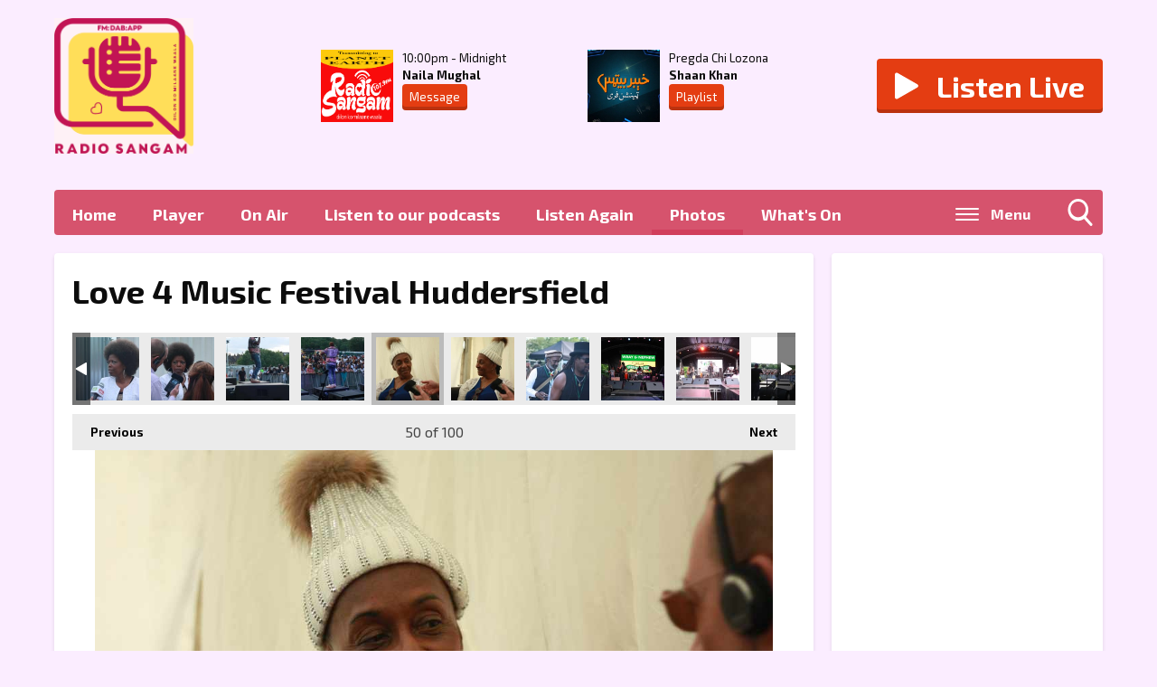

--- FILE ---
content_type: text/html; charset=UTF-8
request_url: https://www.radiosangam.co.uk/photos/love-4-music-festival-huddersfield/?i=img_4093-jpg
body_size: 12905
content:
<!DOCTYPE HTML>
<html lang="en">
<head>
    <meta http-equiv="Content-Type" content="text/html; charset=utf-8">
<title>Love 4 Music Festival Huddersfield - Radio Sangam</title>
<meta name="description" content="Alexander O Neil, Aswad, Joyce Sims and many others entertain crowds in Huddersfield">
<meta name="keywords" content="radio, sangam, Kirklees, Bollywood, Asian, Lollywood, music, interviews, film, news, media, hits, Huddersfield, Yorkshire, Indian, Pakistani, community, Manchester, Glasgow, Birmingham, UK, Planet Earth">
<meta name="robots" content="noodp, noydir">

<!-- Facebook -->
<meta property="og:url" content="https://www.radiosangam.co.uk/photos/love-4-music-festival-huddersfield/">
<meta property="og:title" content="Love 4 Music Festival Huddersfield">
<meta property="og:image:url" content="https://mm.aiircdn.com/435/5b0b3e05bde7c.jpg">
<meta property="og:image:width" content="1000">
<meta property="og:image:height" content="666">
<meta property="og:image:type" content="image/jpeg">
<meta property="og:description" content="Alexander O Neil, Aswad, Joyce Sims and many others entertain crowds in Huddersfield">
<meta property="og:site_name" content="Radio Sangam">
<meta property="og:type" content="article">

<!-- X.com -->
<meta name="twitter:card" content="summary">
<meta name="twitter:title" content="Love 4 Music Festival Huddersfield">
<meta name="twitter:description" content="Alexander O Neil, Aswad, Joyce Sims and many others entertain crowds in Huddersfield">
<meta name="twitter:image" content="https://mm.aiircdn.com/435/5b0b3e05bde7c.jpg">
<meta name="twitter:site" content="@radiosangam">

<!-- iOS App ID -->
<meta name="apple-itunes-app" content="app-id=1140137055">

<!-- Icons -->
<link rel="icon" href="https://mmo.aiircdn.com/241/6959918aa46de.png">
<link rel="apple-touch-icon" href="https://mmo.aiircdn.com/241/6959918b6a7fa.png">


<!-- Common CSS -->
<link type="text/css" href="https://c.aiircdn.com/fe/css/dist/afe-f98a36ef05.min.css" rel="stylesheet" media="screen">

<!-- Common JS -->
<script src="https://code.jquery.com/jquery-1.12.2.min.js"></script>
<script src="https://c.aiircdn.com/fe/js/dist/runtime.5b7a401a6565a36fd210.js"></script>
<script src="https://c.aiircdn.com/fe/js/dist/vendor.f6700a934cd0ca45fcf8.js"></script>
<script src="https://c.aiircdn.com/fe/js/dist/afe.10a5ff067c9b70ffe138.js"></script>

<script>
gm.properties = {"site_id":"435","page_id":null,"page_path_no_tll":"\/photos\/love-4-music-festival-huddersfield\/","service_id":"3457"};
</script>


    <meta name="viewport" content="width=device-width, minimum-scale=1.0, initial-scale=1.0">

    <link rel="stylesheet" href="https://a.aiircdn.com/d/c/1800-t1dkgph3zfxdlg.css" />

    <script src="//ajax.googleapis.com/ajax/libs/webfont/1/webfont.js"></script>
    <script src="https://a.aiircdn.com/d/j/1801-vogwd8woc7re9o.js"></script>

<script src="https://app.enzuzo.com/apps/enzuzo/static/js/__enzuzo-cookiebar.js?uuid=636c6da6-fd0b-11ee-9fc4-d3191999cc39"></script>

</head>
<body data-controller="ads">



<div id="fb-root"></div>
<script async defer crossorigin="anonymous" 
        src="https://connect.facebook.net/en_US/sdk.js#xfbml=1&version=v13.0&autoLogAppEvents=1"
        ></script>

<!-- Google tag (gtag.js) -->
<script async src="https://www.googletagmanager.com/gtag/js?id=G-RT9XZGJ9CF"></script>
<script>
  window.dataLayer = window.dataLayer || [];
  function gtag(){dataLayer.push(arguments);}
  gtag('js', new Date());

  gtag('config', 'G-RT9XZGJ9CF');
</script>
<script async src="https://pagead2.googlesyndication.com/pagead/js/adsbygoogle.js?client=ca-pub-6057280967533585"
     crossorigin="anonymous"></script>
<script>
  (function(i,s,o,g,r,a,m){i['GoogleAnalyticsObject']=r;i[r]=i[r]||function(){
  (i[r].q=i[r].q||[]).push(arguments)},i[r].l=1*new Date();a=s.createElement(o),
  m=s.getElementsByTagName(o)[0];a.async=1;a.src=g;m.parentNode.insertBefore(a,m)
  })(window,document,'script','//www.google-analytics.com/analytics.js','ga');

  ga('create', 'UA-57212630-2', 'auto');
  ga('send', 'pageview');

</script>

<div class="c-nav-overspill  js-top-nav  js-slide-move">
    <ul></ul>
</div>

<div class="c-site-overlay  js-site-overlay"></div>

<div class="c-site-wrapper  js-slide-move">
    <header class="c-page-head">

        <div class="o-wrapper  js-takeover-wrap">

            <div class="c-ad  c-leaderboard js-spacing-on-load">
                <div class="gm-adpos" 
     data-ads-target="pos" 
     data-pos-id="6318" 
     id="ad-pos-6318"
 ></div>
            </div>

            <div class="dv-grid  is-vertical-middle">

                <div class="dv-grid__item  xl-one-quarter  three-tenths  s-one-half  sm-one-half">

                    <a class="c-logo" href="/"><strong class="c-logo__text">Radio Sangam</strong></a>

                </div><!--
             --><div class="dv-grid__item  xl-one-half  four-tenths  s-hide  sm-hide">
                    <div class="dv-grid">
                        <div class="dv-grid__item one-whole xl-one-half">

                                                                                            <div class="c-output">
                                    <img src="https://mmo.aiircdn.com/241/669659efcdbc9.png" class="c-output__img">
                                    <span>10:00pm - Midnight</span><br />
                                    <strong><a href="" class="c-output__link">Naila Mughal</a></strong><br />
                                    <a href="" class="c-btn c-btn--small">Message</a>                                 </div>
                            
                        </div><!--
                     --><div class="dv-grid__item one-whole xl-one-half">
                            <div class="c-output">
                                                                                                        <div class="c-output">
                                        <img src="https://is1-ssl.mzstatic.com/image/thumb/Music127/v4/c4/99/4d/c4994d2c-173b-6c8e-1660-6bbf6bfc97b3/cover.jpg/600x600bb.jpg" class="c-output__img">
                                        <span>Pregda Chi Lozona</span><br />
                                        <strong>
                                                                                            <a href="/artist/shaan-khan/" class="c-output__link">Shaan Khan</a>
                                                                                    </strong>
                                        <br />
                                        <a href="/played/" class="c-btn c-btn--small">Playlist</a>
                                    </div>
                                                            </div>
                        </div>
                    </div>
                </div><!--
             --><div class="dv-grid__item  xl-one-quarter  three-tenths  s-one-half  sm-one-half  u-text-right">

                    <div class="c-listen-wrapper">
                                                                        <a href="/player/"
                               target="_blank"
                               data-popup-size=""
                               class="c-btn  c-listen-live  c-btn--large">
                                <svg class="c-listen-live__icon" viewBox="0 0 26 30" xmlns="http://www.w3.org/2000/svg"><path d="M3 .7l22 12.6a2 2 0 010 3.4L3 29.3a2 2 0 01-3-1.7V2.4A2 2 0 013 .7z" fill="currentColor" fill-rule="evenodd"/></svg>
                                <h2 class="c-btn__text">Listen Live</h2>
                            </a>
                                            
                                        </div>

                </div>

            </div>


            <div class="c-nav-primary-wrapper">
                <nav class="c-nav-primary c-nav-primary--has-search">

                    <h2 class="u-access"><a href="/">Navigation</a></h2>

                    <button class="c-nav-toggle  js-toggle-navigation">
                        <div class="c-nav-icon">
                            <i class="c-nav-toggle__line"></i><i class="c-nav-toggle__line"></i><i class="c-nav-toggle__line"></i>
                        </div>
                        <span class="u-access">Toggle</span>
                        <strong class="c-nav-toggle__title">Menu</strong>
                    </button>

                    <ul class="global-nav-top"><li class="nav--home "><div><a href="/">
                    Home
                </a></div></li><li class="nav--player "><div><a href="/player/">
                    Player
                </a></div></li><li class="nav--on-air "><div><a href="/on-air/">
                    On Air
                </a></div><ul><li><a href="#">
                                Shakeel Awan
                            </a></li></ul></li><li class="nav--podcasts "><div><a href="/podcasts/">
                    Listen to our podcasts
                </a></div></li><li class="nav--listen-again "><div><a href="/listen-again/">
                    Listen Again
                </a></div></li><li class="nav--photos on"><div><a href="/photos/">
                    Photos
                </a></div></li><li class="nav--calendar "><div><a href="/calendar/">
                    What&#039;s On
                </a></div></li><li class="nav--played "><div><a href="/played/">
                    Playlist Search
                </a></div></li><li class="nav--advertising "><div><a href="/advertising/">
                    Advertising
                </a></div></li><li class="nav--lastest-entertainment-news "><div><a href="/lastest-entertainment-news/">
                    Latest Entertainment News 
                </a></div></li><li class="nav--news "><div><a href="/news/">
                    News
                </a></div></li><li class="nav--radioplayer "><div><a href="/radioplayer/">
                    Radioplayer
                </a></div></li><li class="nav--blogs "><div><a href="/blogs/">
                    Blogs
                </a></div></li><li class="nav--about-us "><div><a href="/about-us/">
                    About Us
                </a></div></li><li class="nav--privacy-policy "><div><a href="/privacy-policy/">
                    Privacy Policy
                </a></div></li><li class="nav--searchresults "><div><a href="/searchresults/" target="_blank">
                    Search Results
                </a></div></li><li class="nav--weather "><div><a href="/weather/">
                    Weather
                </a></div></li><li class="nav--donate "><div><a href="/donate/">
                    Donate
                </a></div></li><li class="nav--membership "><div><a href="/membership/">
                    Membership
                </a></div></li></ul>

                                            <button type="button" class="c-search-toggle  js-search-toggle js-search-toggle-width">
                            <svg xmlns="http://www.w3.org/2000/svg" viewBox="0 0 46 51">
                                <path fill="#FFF" fill-rule="nonzero" d="M45.3 46.5L34 33.8c2.9-3.7 4.5-8.3 4.5-13.2C38.5 9.2 29.8 0 19.2 0 8.6 0 0 9.2 0 20.6c0 11.3 8.6 20.6 19.2 20.6 4 0 7.8-1.3 11-3.7l11.5 12.7c.5.5 1.1.8 1.8.8.6 0 1.3-.3 1.7-.7 1-1 1-2.8.1-3.8zM19 4.9c8 0 14.3 6.7 14.3 14.8C33.3 28 27 34.5 19 34.5c-7.8 0-14.2-6.6-14.2-14.8C4.8 11.6 11.2 5 19 5z"/>
                            </svg>
                            Toggle Search Visibility
                        </button>
                    
                </nav>
            </div>

        </div>


    </header>

            <div class="o-wrapper">
            <div class="c-search  js-search">
                <h2 class="u-access">Search</h2>
                <form class="  c-search__form" action="/searchresults/" method="get">
                    <div>
                        <label class="access">Search</label>
                        <input class="c-search__input" type="text" name="q" placeholder="Search...">
                    </div>
                    <button class="c-btn  c-search__submit" type="submit">Search</button>
                </form>
            </div>
        </div>
    
    <main class="o-wrapper  c-page-main">

        <div class="c-ad c-billboard js-spacing-on-load"><div class="gm-adpos" 
     data-ads-target="pos" 
     data-pos-id="6326" 
     id="ad-pos-6326"
 ></div></div>

        <div class="dv-grid">
            <div class="dv-grid__item  dv-grid__item--flex-300  one-whole">

                <div class="o-content-block">
                    <h1 class="o-headline">Love 4 Music Festival Huddersfield</h1>

                    <div class="s-page">
                        
<div class="gm-photos cf small"
     data-controller="album"
     data-album-id-value="10165"
     data-album-images-value='[{"name":"IMG_3993.JPG","descr":"","slug":"img_3993-jpg","page_path":"\/photos\/love-4-music-festival-huddersfield\/?i=img_3993-jpg","url":"https:\/\/mm.aiircdn.com\/435\/5b0b363209ecf.jpg","thumb_url":"https:\/\/mm.aiircdn.com\/cdn-cgi\/image\/width=140,height=140,fit=cover\/435\/5b0b363209ecf.jpg"},{"name":"IMG_3996.JPG","descr":"","slug":"img_3996-jpg","page_path":"\/photos\/love-4-music-festival-huddersfield\/?i=img_3996-jpg","url":"https:\/\/mm.aiircdn.com\/435\/5b0b3631d10cc.jpg","thumb_url":"https:\/\/mm.aiircdn.com\/cdn-cgi\/image\/width=140,height=140,fit=cover\/435\/5b0b3631d10cc.jpg"},{"name":"IMG_5511.JPG","descr":"","slug":"img_5511-jpg","page_path":"\/photos\/love-4-music-festival-huddersfield\/?i=img_5511-jpg","url":"https:\/\/mm.aiircdn.com\/435\/5b0b3ca0b0192.jpg","thumb_url":"https:\/\/mm.aiircdn.com\/cdn-cgi\/image\/width=140,height=140,fit=cover\/435\/5b0b3ca0b0192.jpg"},{"name":"IMG_5512.JPG","descr":"","slug":"img_5512-jpg","page_path":"\/photos\/love-4-music-festival-huddersfield\/?i=img_5512-jpg","url":"https:\/\/mm.aiircdn.com\/435\/5b0b3c9feff05.jpg","thumb_url":"https:\/\/mm.aiircdn.com\/cdn-cgi\/image\/width=140,height=140,fit=cover\/435\/5b0b3c9feff05.jpg"},{"name":"IMG_5513.JPG","descr":"","slug":"img_5513-jpg","page_path":"\/photos\/love-4-music-festival-huddersfield\/?i=img_5513-jpg","url":"https:\/\/mm.aiircdn.com\/435\/5b0b3ca965e1b.jpg","thumb_url":"https:\/\/mm.aiircdn.com\/cdn-cgi\/image\/width=140,height=140,fit=cover\/435\/5b0b3ca965e1b.jpg"},{"name":"IMG_5514.JPG","descr":"","slug":"img_5514-jpg","page_path":"\/photos\/love-4-music-festival-huddersfield\/?i=img_5514-jpg","url":"https:\/\/mm.aiircdn.com\/435\/5b0b3cab3c2db.jpg","thumb_url":"https:\/\/mm.aiircdn.com\/cdn-cgi\/image\/width=140,height=140,fit=cover\/435\/5b0b3cab3c2db.jpg"},{"name":"IMG_5515.JPG","descr":"","slug":"img_5515-jpg","page_path":"\/photos\/love-4-music-festival-huddersfield\/?i=img_5515-jpg","url":"https:\/\/mm.aiircdn.com\/435\/5b0b3cb2b5fd2.jpg","thumb_url":"https:\/\/mm.aiircdn.com\/cdn-cgi\/image\/width=140,height=140,fit=cover\/435\/5b0b3cb2b5fd2.jpg"},{"name":"IMG_5516.JPG","descr":"","slug":"img_5516-jpg","page_path":"\/photos\/love-4-music-festival-huddersfield\/?i=img_5516-jpg","url":"https:\/\/mm.aiircdn.com\/435\/5b0b3cb32344c.jpg","thumb_url":"https:\/\/mm.aiircdn.com\/cdn-cgi\/image\/width=140,height=140,fit=cover\/435\/5b0b3cb32344c.jpg"},{"name":"IMG_5517.JPG","descr":"","slug":"img_5517-jpg","page_path":"\/photos\/love-4-music-festival-huddersfield\/?i=img_5517-jpg","url":"https:\/\/mm.aiircdn.com\/435\/5b0b3cb9c14ca.jpg","thumb_url":"https:\/\/mm.aiircdn.com\/cdn-cgi\/image\/width=140,height=140,fit=cover\/435\/5b0b3cb9c14ca.jpg"},{"name":"IMG_5520.JPG","descr":"","slug":"img_5520-jpg","page_path":"\/photos\/love-4-music-festival-huddersfield\/?i=img_5520-jpg","url":"https:\/\/mm.aiircdn.com\/435\/5b0b3cba52b67.jpg","thumb_url":"https:\/\/mm.aiircdn.com\/cdn-cgi\/image\/width=140,height=140,fit=cover\/435\/5b0b3cba52b67.jpg"},{"name":"IMG_5521.JPG","descr":"","slug":"img_5521-jpg","page_path":"\/photos\/love-4-music-festival-huddersfield\/?i=img_5521-jpg","url":"https:\/\/mm.aiircdn.com\/435\/5b0b3cc49da0e.jpg","thumb_url":"https:\/\/mm.aiircdn.com\/cdn-cgi\/image\/width=140,height=140,fit=cover\/435\/5b0b3cc49da0e.jpg"},{"name":"IMG_5522.JPG","descr":"","slug":"img_5522-jpg","page_path":"\/photos\/love-4-music-festival-huddersfield\/?i=img_5522-jpg","url":"https:\/\/mm.aiircdn.com\/435\/5b0b3cc6475ca.jpg","thumb_url":"https:\/\/mm.aiircdn.com\/cdn-cgi\/image\/width=140,height=140,fit=cover\/435\/5b0b3cc6475ca.jpg"},{"name":"IMG_5524.JPG","descr":"","slug":"img_5524-jpg","page_path":"\/photos\/love-4-music-festival-huddersfield\/?i=img_5524-jpg","url":"https:\/\/mm.aiircdn.com\/435\/5b0b3cce78dd7.jpg","thumb_url":"https:\/\/mm.aiircdn.com\/cdn-cgi\/image\/width=140,height=140,fit=cover\/435\/5b0b3cce78dd7.jpg"},{"name":"IMG_5525.JPG","descr":"","slug":"img_5525-jpg","page_path":"\/photos\/love-4-music-festival-huddersfield\/?i=img_5525-jpg","url":"https:\/\/mm.aiircdn.com\/435\/5b0b3ccf198fe.jpg","thumb_url":"https:\/\/mm.aiircdn.com\/cdn-cgi\/image\/width=140,height=140,fit=cover\/435\/5b0b3ccf198fe.jpg"},{"name":"IMG_5526.JPG","descr":"","slug":"img_5526-jpg","page_path":"\/photos\/love-4-music-festival-huddersfield\/?i=img_5526-jpg","url":"https:\/\/mm.aiircdn.com\/435\/5b0b3cd88e17d.jpg","thumb_url":"https:\/\/mm.aiircdn.com\/cdn-cgi\/image\/width=140,height=140,fit=cover\/435\/5b0b3cd88e17d.jpg"},{"name":"IMG_5528.JPG","descr":"","slug":"img_5528-jpg","page_path":"\/photos\/love-4-music-festival-huddersfield\/?i=img_5528-jpg","url":"https:\/\/mm.aiircdn.com\/435\/5b0b3cda2d0a6.jpg","thumb_url":"https:\/\/mm.aiircdn.com\/cdn-cgi\/image\/width=140,height=140,fit=cover\/435\/5b0b3cda2d0a6.jpg"},{"name":"IMG_5529.JPG","descr":"","slug":"img_5529-jpg","page_path":"\/photos\/love-4-music-festival-huddersfield\/?i=img_5529-jpg","url":"https:\/\/mm.aiircdn.com\/435\/5b0b3ce27168d.jpg","thumb_url":"https:\/\/mm.aiircdn.com\/cdn-cgi\/image\/width=140,height=140,fit=cover\/435\/5b0b3ce27168d.jpg"},{"name":"IMG_5533.JPG","descr":"","slug":"img_5533-jpg1","page_path":"\/photos\/love-4-music-festival-huddersfield\/?i=img_5533-jpg1","url":"https:\/\/mm.aiircdn.com\/435\/5b0b3ce40a4c6.jpg","thumb_url":"https:\/\/mm.aiircdn.com\/cdn-cgi\/image\/width=140,height=140,fit=cover\/435\/5b0b3ce40a4c6.jpg"},{"name":"IMG_5534.JPG","descr":"","slug":"img_5534-jpg","page_path":"\/photos\/love-4-music-festival-huddersfield\/?i=img_5534-jpg","url":"https:\/\/mm.aiircdn.com\/435\/5b0b3ceb9723c.jpg","thumb_url":"https:\/\/mm.aiircdn.com\/cdn-cgi\/image\/width=140,height=140,fit=cover\/435\/5b0b3ceb9723c.jpg"},{"name":"IMG_5535.JPG","descr":"","slug":"img_5535-jpg","page_path":"\/photos\/love-4-music-festival-huddersfield\/?i=img_5535-jpg","url":"https:\/\/mm.aiircdn.com\/435\/5b0b3ced15eed.jpg","thumb_url":"https:\/\/mm.aiircdn.com\/cdn-cgi\/image\/width=140,height=140,fit=cover\/435\/5b0b3ced15eed.jpg"},{"name":"IMG_5536.JPG","descr":"","slug":"img_5536-jpg","page_path":"\/photos\/love-4-music-festival-huddersfield\/?i=img_5536-jpg","url":"https:\/\/mm.aiircdn.com\/435\/5b0b3cf5344a3.jpg","thumb_url":"https:\/\/mm.aiircdn.com\/cdn-cgi\/image\/width=140,height=140,fit=cover\/435\/5b0b3cf5344a3.jpg"},{"name":"IMG_5539.JPG","descr":"","slug":"img_5539-jpg1","page_path":"\/photos\/love-4-music-festival-huddersfield\/?i=img_5539-jpg1","url":"https:\/\/mm.aiircdn.com\/435\/5b0b3cf6a9165.jpg","thumb_url":"https:\/\/mm.aiircdn.com\/cdn-cgi\/image\/width=140,height=140,fit=cover\/435\/5b0b3cf6a9165.jpg"},{"name":"IMG_5540.JPG","descr":"","slug":"img_5540-jpg","page_path":"\/photos\/love-4-music-festival-huddersfield\/?i=img_5540-jpg","url":"https:\/\/mm.aiircdn.com\/435\/5b0b3cfde7b3e.jpg","thumb_url":"https:\/\/mm.aiircdn.com\/cdn-cgi\/image\/width=140,height=140,fit=cover\/435\/5b0b3cfde7b3e.jpg"},{"name":"IMG_5541.JPG","descr":"","slug":"img_5541-jpg","page_path":"\/photos\/love-4-music-festival-huddersfield\/?i=img_5541-jpg","url":"https:\/\/mm.aiircdn.com\/435\/5b0b3cff7c9df.jpg","thumb_url":"https:\/\/mm.aiircdn.com\/cdn-cgi\/image\/width=140,height=140,fit=cover\/435\/5b0b3cff7c9df.jpg"},{"name":"IMG_5542.JPG","descr":"","slug":"img_5542-jpg","page_path":"\/photos\/love-4-music-festival-huddersfield\/?i=img_5542-jpg","url":"https:\/\/mm.aiircdn.com\/435\/5b0b3d06d4b3d.jpg","thumb_url":"https:\/\/mm.aiircdn.com\/cdn-cgi\/image\/width=140,height=140,fit=cover\/435\/5b0b3d06d4b3d.jpg"},{"name":"IMG_5546.JPG","descr":"","slug":"img_5546-jpg","page_path":"\/photos\/love-4-music-festival-huddersfield\/?i=img_5546-jpg","url":"https:\/\/mm.aiircdn.com\/435\/5b0b3d0880c27.jpg","thumb_url":"https:\/\/mm.aiircdn.com\/cdn-cgi\/image\/width=140,height=140,fit=cover\/435\/5b0b3d0880c27.jpg"},{"name":"IMG_5547.JPG","descr":"","slug":"img_5547-jpg","page_path":"\/photos\/love-4-music-festival-huddersfield\/?i=img_5547-jpg","url":"https:\/\/mm.aiircdn.com\/435\/5b0b3d0fe00f4.jpg","thumb_url":"https:\/\/mm.aiircdn.com\/cdn-cgi\/image\/width=140,height=140,fit=cover\/435\/5b0b3d0fe00f4.jpg"},{"name":"IMG_5548.JPG","descr":"","slug":"img_5548-jpg","page_path":"\/photos\/love-4-music-festival-huddersfield\/?i=img_5548-jpg","url":"https:\/\/mm.aiircdn.com\/435\/5b0b3d11dfef0.jpg","thumb_url":"https:\/\/mm.aiircdn.com\/cdn-cgi\/image\/width=140,height=140,fit=cover\/435\/5b0b3d11dfef0.jpg"},{"name":"IMG_5549.JPG","descr":"","slug":"img_5549-jpg","page_path":"\/photos\/love-4-music-festival-huddersfield\/?i=img_5549-jpg","url":"https:\/\/mm.aiircdn.com\/435\/5b0b3d1902b29.jpg","thumb_url":"https:\/\/mm.aiircdn.com\/cdn-cgi\/image\/width=140,height=140,fit=cover\/435\/5b0b3d1902b29.jpg"},{"name":"IMG_5550.JPG","descr":"","slug":"img_5550-jpg","page_path":"\/photos\/love-4-music-festival-huddersfield\/?i=img_5550-jpg","url":"https:\/\/mm.aiircdn.com\/435\/5b0b3d1b6982e.jpg","thumb_url":"https:\/\/mm.aiircdn.com\/cdn-cgi\/image\/width=140,height=140,fit=cover\/435\/5b0b3d1b6982e.jpg"},{"name":"IMG_5551.JPG","descr":"","slug":"img_5551-jpg","page_path":"\/photos\/love-4-music-festival-huddersfield\/?i=img_5551-jpg","url":"https:\/\/mm.aiircdn.com\/435\/5b0b3d2374b60.jpg","thumb_url":"https:\/\/mm.aiircdn.com\/cdn-cgi\/image\/width=140,height=140,fit=cover\/435\/5b0b3d2374b60.jpg"},{"name":"IMG_5552.JPG","descr":"","slug":"img_5552-jpg","page_path":"\/photos\/love-4-music-festival-huddersfield\/?i=img_5552-jpg","url":"https:\/\/mm.aiircdn.com\/435\/5b0b3d26656f0.jpg","thumb_url":"https:\/\/mm.aiircdn.com\/cdn-cgi\/image\/width=140,height=140,fit=cover\/435\/5b0b3d26656f0.jpg"},{"name":"IMG_3991.JPG","descr":"","slug":"img_3991-jpg","page_path":"\/photos\/love-4-music-festival-huddersfield\/?i=img_3991-jpg","url":"https:\/\/mm.aiircdn.com\/435\/5b0b3d97e7ac2.jpg","thumb_url":"https:\/\/mm.aiircdn.com\/cdn-cgi\/image\/width=140,height=140,fit=cover\/435\/5b0b3d97e7ac2.jpg"},{"name":"IMG_3992.JPG","descr":"","slug":"img_3992-jpg","page_path":"\/photos\/love-4-music-festival-huddersfield\/?i=img_3992-jpg","url":"https:\/\/mm.aiircdn.com\/435\/5b0b3d977d935.jpg","thumb_url":"https:\/\/mm.aiircdn.com\/cdn-cgi\/image\/width=140,height=140,fit=cover\/435\/5b0b3d977d935.jpg"},{"name":"IMG_3997.JPG","descr":"","slug":"img_3997-jpg","page_path":"\/photos\/love-4-music-festival-huddersfield\/?i=img_3997-jpg","url":"https:\/\/mm.aiircdn.com\/435\/5b0b3da9ade69.jpg","thumb_url":"https:\/\/mm.aiircdn.com\/cdn-cgi\/image\/width=140,height=140,fit=cover\/435\/5b0b3da9ade69.jpg"},{"name":"IMG_3998.JPG","descr":"","slug":"img_3998-jpg","page_path":"\/photos\/love-4-music-festival-huddersfield\/?i=img_3998-jpg","url":"https:\/\/mm.aiircdn.com\/435\/5b0b3da9b8ae2.jpg","thumb_url":"https:\/\/mm.aiircdn.com\/cdn-cgi\/image\/width=140,height=140,fit=cover\/435\/5b0b3da9b8ae2.jpg"},{"name":"IMG_4003.JPG","descr":"","slug":"img_4003-jpg","page_path":"\/photos\/love-4-music-festival-huddersfield\/?i=img_4003-jpg","url":"https:\/\/mm.aiircdn.com\/435\/5b0b3db5b9d3d.jpg","thumb_url":"https:\/\/mm.aiircdn.com\/cdn-cgi\/image\/width=140,height=140,fit=cover\/435\/5b0b3db5b9d3d.jpg"},{"name":"IMG_4005.JPG","descr":"","slug":"img_4005-jpg","page_path":"\/photos\/love-4-music-festival-huddersfield\/?i=img_4005-jpg","url":"https:\/\/mm.aiircdn.com\/435\/5b0b3db865efd.jpg","thumb_url":"https:\/\/mm.aiircdn.com\/cdn-cgi\/image\/width=140,height=140,fit=cover\/435\/5b0b3db865efd.jpg"},{"name":"IMG_4015.JPG","descr":"","slug":"img_4015-jpg","page_path":"\/photos\/love-4-music-festival-huddersfield\/?i=img_4015-jpg","url":"https:\/\/mm.aiircdn.com\/435\/5b0b3dc39658f.jpg","thumb_url":"https:\/\/mm.aiircdn.com\/cdn-cgi\/image\/width=140,height=140,fit=cover\/435\/5b0b3dc39658f.jpg"},{"name":"IMG_4017.JPG","descr":"","slug":"img_4017-jpg","page_path":"\/photos\/love-4-music-festival-huddersfield\/?i=img_4017-jpg","url":"https:\/\/mm.aiircdn.com\/435\/5b0b3dc556259.jpg","thumb_url":"https:\/\/mm.aiircdn.com\/cdn-cgi\/image\/width=140,height=140,fit=cover\/435\/5b0b3dc556259.jpg"},{"name":"IMG_4018.JPG","descr":"","slug":"img_4018-jpg","page_path":"\/photos\/love-4-music-festival-huddersfield\/?i=img_4018-jpg","url":"https:\/\/mm.aiircdn.com\/435\/5b0b3dcf9cb5f.jpg","thumb_url":"https:\/\/mm.aiircdn.com\/cdn-cgi\/image\/width=140,height=140,fit=cover\/435\/5b0b3dcf9cb5f.jpg"},{"name":"IMG_4019.JPG","descr":"","slug":"img_4019-jpg","page_path":"\/photos\/love-4-music-festival-huddersfield\/?i=img_4019-jpg","url":"https:\/\/mm.aiircdn.com\/435\/5b0b3dd356b5b.jpg","thumb_url":"https:\/\/mm.aiircdn.com\/cdn-cgi\/image\/width=140,height=140,fit=cover\/435\/5b0b3dd356b5b.jpg"},{"name":"IMG_4020.JPG","descr":"","slug":"img_4020-jpg","page_path":"\/photos\/love-4-music-festival-huddersfield\/?i=img_4020-jpg","url":"https:\/\/mm.aiircdn.com\/435\/5b0b3ddc3a7be.jpg","thumb_url":"https:\/\/mm.aiircdn.com\/cdn-cgi\/image\/width=140,height=140,fit=cover\/435\/5b0b3ddc3a7be.jpg"},{"name":"IMG_4027.JPG","descr":"","slug":"img_4027-jpg","page_path":"\/photos\/love-4-music-festival-huddersfield\/?i=img_4027-jpg","url":"https:\/\/mm.aiircdn.com\/435\/5b0b3de062ebb.jpg","thumb_url":"https:\/\/mm.aiircdn.com\/cdn-cgi\/image\/width=140,height=140,fit=cover\/435\/5b0b3de062ebb.jpg"},{"name":"IMG_4031.JPG","descr":"","slug":"img_4031-jpg","page_path":"\/photos\/love-4-music-festival-huddersfield\/?i=img_4031-jpg","url":"https:\/\/mm.aiircdn.com\/435\/5b0b3de8c783b.jpg","thumb_url":"https:\/\/mm.aiircdn.com\/cdn-cgi\/image\/width=140,height=140,fit=cover\/435\/5b0b3de8c783b.jpg"},{"name":"IMG_4049.JPG","descr":"","slug":"img_4049-jpg","page_path":"\/photos\/love-4-music-festival-huddersfield\/?i=img_4049-jpg","url":"https:\/\/mm.aiircdn.com\/435\/5b0b3dec11e37.jpg","thumb_url":"https:\/\/mm.aiircdn.com\/cdn-cgi\/image\/width=140,height=140,fit=cover\/435\/5b0b3dec11e37.jpg"},{"name":"IMG_4058.JPG","descr":"","slug":"img_4058-jpg","page_path":"\/photos\/love-4-music-festival-huddersfield\/?i=img_4058-jpg","url":"https:\/\/mm.aiircdn.com\/435\/5b0b3df58efc5.jpg","thumb_url":"https:\/\/mm.aiircdn.com\/cdn-cgi\/image\/width=140,height=140,fit=cover\/435\/5b0b3df58efc5.jpg"},{"name":"IMG_4065.JPG","descr":"","slug":"img_4065-jpg","page_path":"\/photos\/love-4-music-festival-huddersfield\/?i=img_4065-jpg","url":"https:\/\/mm.aiircdn.com\/435\/5b0b3df7e004e.jpg","thumb_url":"https:\/\/mm.aiircdn.com\/cdn-cgi\/image\/width=140,height=140,fit=cover\/435\/5b0b3df7e004e.jpg"},{"name":"IMG_4082.JPG","descr":"","slug":"img_4082-jpg","page_path":"\/photos\/love-4-music-festival-huddersfield\/?i=img_4082-jpg","url":"https:\/\/mm.aiircdn.com\/435\/5b0b3e02e8a8a.jpg","thumb_url":"https:\/\/mm.aiircdn.com\/cdn-cgi\/image\/width=140,height=140,fit=cover\/435\/5b0b3e02e8a8a.jpg"},{"name":"IMG_4093.JPG","descr":"","slug":"img_4093-jpg","page_path":"\/photos\/love-4-music-festival-huddersfield\/?i=img_4093-jpg","url":"https:\/\/mm.aiircdn.com\/435\/5b0b3e05bde7c.jpg","thumb_url":"https:\/\/mm.aiircdn.com\/cdn-cgi\/image\/width=140,height=140,fit=cover\/435\/5b0b3e05bde7c.jpg"},{"name":"IMG_4094.JPG","descr":"","slug":"img_4094-jpg","page_path":"\/photos\/love-4-music-festival-huddersfield\/?i=img_4094-jpg","url":"https:\/\/mm.aiircdn.com\/435\/5b0b3e106595d.jpg","thumb_url":"https:\/\/mm.aiircdn.com\/cdn-cgi\/image\/width=140,height=140,fit=cover\/435\/5b0b3e106595d.jpg"},{"name":"IMG_4105.JPG","descr":"","slug":"img_4105-jpg","page_path":"\/photos\/love-4-music-festival-huddersfield\/?i=img_4105-jpg","url":"https:\/\/mm.aiircdn.com\/435\/5b0b3e1318d8e.jpg","thumb_url":"https:\/\/mm.aiircdn.com\/cdn-cgi\/image\/width=140,height=140,fit=cover\/435\/5b0b3e1318d8e.jpg"},{"name":"IMG_4112.JPG","descr":"","slug":"img_4112-jpg","page_path":"\/photos\/love-4-music-festival-huddersfield\/?i=img_4112-jpg","url":"https:\/\/mm.aiircdn.com\/435\/5b0b3e1ce0318.jpg","thumb_url":"https:\/\/mm.aiircdn.com\/cdn-cgi\/image\/width=140,height=140,fit=cover\/435\/5b0b3e1ce0318.jpg"},{"name":"IMG_4118.JPG","descr":"","slug":"img_4118-jpg","page_path":"\/photos\/love-4-music-festival-huddersfield\/?i=img_4118-jpg","url":"https:\/\/mm.aiircdn.com\/435\/5b0b3e2000562.jpg","thumb_url":"https:\/\/mm.aiircdn.com\/cdn-cgi\/image\/width=140,height=140,fit=cover\/435\/5b0b3e2000562.jpg"},{"name":"IMG_4123.JPG","descr":"","slug":"img_4123-jpg","page_path":"\/photos\/love-4-music-festival-huddersfield\/?i=img_4123-jpg","url":"https:\/\/mm.aiircdn.com\/435\/5b0b3e29b6470.jpg","thumb_url":"https:\/\/mm.aiircdn.com\/cdn-cgi\/image\/width=140,height=140,fit=cover\/435\/5b0b3e29b6470.jpg"},{"name":"IMG_4125.JPG","descr":"","slug":"img_4125-jpg","page_path":"\/photos\/love-4-music-festival-huddersfield\/?i=img_4125-jpg","url":"https:\/\/mm.aiircdn.com\/435\/5b0b3e30dd49a.jpg","thumb_url":"https:\/\/mm.aiircdn.com\/cdn-cgi\/image\/width=140,height=140,fit=cover\/435\/5b0b3e30dd49a.jpg"},{"name":"IMG_4126.JPG","descr":"","slug":"img_4126-jpg","page_path":"\/photos\/love-4-music-festival-huddersfield\/?i=img_4126-jpg","url":"https:\/\/mm.aiircdn.com\/435\/5b0b3e3813043.jpg","thumb_url":"https:\/\/mm.aiircdn.com\/cdn-cgi\/image\/width=140,height=140,fit=cover\/435\/5b0b3e3813043.jpg"},{"name":"IMG_4127.JPG","descr":"","slug":"img_4127-jpg","page_path":"\/photos\/love-4-music-festival-huddersfield\/?i=img_4127-jpg","url":"https:\/\/mm.aiircdn.com\/435\/5b0b3e3d7255e.jpg","thumb_url":"https:\/\/mm.aiircdn.com\/cdn-cgi\/image\/width=140,height=140,fit=cover\/435\/5b0b3e3d7255e.jpg"},{"name":"IMG_4128.JPG","descr":"","slug":"img_4128-jpg","page_path":"\/photos\/love-4-music-festival-huddersfield\/?i=img_4128-jpg","url":"https:\/\/mm.aiircdn.com\/435\/5b0b3e4484222.jpg","thumb_url":"https:\/\/mm.aiircdn.com\/cdn-cgi\/image\/width=140,height=140,fit=cover\/435\/5b0b3e4484222.jpg"},{"name":"IMG_4130.JPG","descr":"","slug":"img_4130-jpg","page_path":"\/photos\/love-4-music-festival-huddersfield\/?i=img_4130-jpg","url":"https:\/\/mm.aiircdn.com\/435\/5b0b3e49f2470.jpg","thumb_url":"https:\/\/mm.aiircdn.com\/cdn-cgi\/image\/width=140,height=140,fit=cover\/435\/5b0b3e49f2470.jpg"},{"name":"IMG_4131.JPG","descr":"","slug":"img_4131-jpg","page_path":"\/photos\/love-4-music-festival-huddersfield\/?i=img_4131-jpg","url":"https:\/\/mm.aiircdn.com\/435\/5b0b3e52c43ae.jpg","thumb_url":"https:\/\/mm.aiircdn.com\/cdn-cgi\/image\/width=140,height=140,fit=cover\/435\/5b0b3e52c43ae.jpg"},{"name":"IMG_4132.JPG","descr":"","slug":"img_4132-jpg","page_path":"\/photos\/love-4-music-festival-huddersfield\/?i=img_4132-jpg","url":"https:\/\/mm.aiircdn.com\/435\/5b0b3e56d483e.jpg","thumb_url":"https:\/\/mm.aiircdn.com\/cdn-cgi\/image\/width=140,height=140,fit=cover\/435\/5b0b3e56d483e.jpg"},{"name":"IMG_4135.JPG","descr":"","slug":"img_4135-jpg","page_path":"\/photos\/love-4-music-festival-huddersfield\/?i=img_4135-jpg","url":"https:\/\/mm.aiircdn.com\/435\/5b0b3e600d3f9.jpg","thumb_url":"https:\/\/mm.aiircdn.com\/cdn-cgi\/image\/width=140,height=140,fit=cover\/435\/5b0b3e600d3f9.jpg"},{"name":"IMG_4136.JPG","descr":"","slug":"img_4136-jpg","page_path":"\/photos\/love-4-music-festival-huddersfield\/?i=img_4136-jpg","url":"https:\/\/mm.aiircdn.com\/435\/5b0b3e6369d63.jpg","thumb_url":"https:\/\/mm.aiircdn.com\/cdn-cgi\/image\/width=140,height=140,fit=cover\/435\/5b0b3e6369d63.jpg"},{"name":"IMG_4154.JPG","descr":"","slug":"img_4154-jpg","page_path":"\/photos\/love-4-music-festival-huddersfield\/?i=img_4154-jpg","url":"https:\/\/mm.aiircdn.com\/435\/5b0b3e6c307f8.jpg","thumb_url":"https:\/\/mm.aiircdn.com\/cdn-cgi\/image\/width=140,height=140,fit=cover\/435\/5b0b3e6c307f8.jpg"},{"name":"IMG_4162.JPG","descr":"","slug":"img_4162-jpg","page_path":"\/photos\/love-4-music-festival-huddersfield\/?i=img_4162-jpg","url":"https:\/\/mm.aiircdn.com\/435\/5b0b3e6f71e0b.jpg","thumb_url":"https:\/\/mm.aiircdn.com\/cdn-cgi\/image\/width=140,height=140,fit=cover\/435\/5b0b3e6f71e0b.jpg"},{"name":"IMG_4163.JPG","descr":"","slug":"img_4163-jpg","page_path":"\/photos\/love-4-music-festival-huddersfield\/?i=img_4163-jpg","url":"https:\/\/mm.aiircdn.com\/435\/5b0b3e791f003.jpg","thumb_url":"https:\/\/mm.aiircdn.com\/cdn-cgi\/image\/width=140,height=140,fit=cover\/435\/5b0b3e791f003.jpg"},{"name":"IMG_4164.JPG","descr":"","slug":"img_4164-jpg","page_path":"\/photos\/love-4-music-festival-huddersfield\/?i=img_4164-jpg","url":"https:\/\/mm.aiircdn.com\/435\/5b0b3e7ca6640.jpg","thumb_url":"https:\/\/mm.aiircdn.com\/cdn-cgi\/image\/width=140,height=140,fit=cover\/435\/5b0b3e7ca6640.jpg"},{"name":"IMG_4167.JPG","descr":"","slug":"img_4167-jpg","page_path":"\/photos\/love-4-music-festival-huddersfield\/?i=img_4167-jpg","url":"https:\/\/mm.aiircdn.com\/435\/5b0b3e864f09c.jpg","thumb_url":"https:\/\/mm.aiircdn.com\/cdn-cgi\/image\/width=140,height=140,fit=cover\/435\/5b0b3e864f09c.jpg"},{"name":"IMG_4168.JPG","descr":"","slug":"img_4168-jpg","page_path":"\/photos\/love-4-music-festival-huddersfield\/?i=img_4168-jpg","url":"https:\/\/mm.aiircdn.com\/435\/5b0b3e89886af.jpg","thumb_url":"https:\/\/mm.aiircdn.com\/cdn-cgi\/image\/width=140,height=140,fit=cover\/435\/5b0b3e89886af.jpg"},{"name":"IMG_4173.JPG","descr":"","slug":"img_4173-jpg","page_path":"\/photos\/love-4-music-festival-huddersfield\/?i=img_4173-jpg","url":"https:\/\/mm.aiircdn.com\/435\/5b0b3e94bcfbd.jpg","thumb_url":"https:\/\/mm.aiircdn.com\/cdn-cgi\/image\/width=140,height=140,fit=cover\/435\/5b0b3e94bcfbd.jpg"},{"name":"IMG_4179.JPG","descr":"","slug":"img_4179-jpg","page_path":"\/photos\/love-4-music-festival-huddersfield\/?i=img_4179-jpg","url":"https:\/\/mm.aiircdn.com\/435\/5b0b3e95f4201.jpg","thumb_url":"https:\/\/mm.aiircdn.com\/cdn-cgi\/image\/width=140,height=140,fit=cover\/435\/5b0b3e95f4201.jpg"},{"name":"IMG_4189.JPG","descr":"","slug":"img_4189-jpg","page_path":"\/photos\/love-4-music-festival-huddersfield\/?i=img_4189-jpg","url":"https:\/\/mm.aiircdn.com\/435\/5b0b3ea188688.jpg","thumb_url":"https:\/\/mm.aiircdn.com\/cdn-cgi\/image\/width=140,height=140,fit=cover\/435\/5b0b3ea188688.jpg"},{"name":"IMG_4197.JPG","descr":"","slug":"img_4197-jpg","page_path":"\/photos\/love-4-music-festival-huddersfield\/?i=img_4197-jpg","url":"https:\/\/mm.aiircdn.com\/435\/5b0b3ea38fcef.jpg","thumb_url":"https:\/\/mm.aiircdn.com\/cdn-cgi\/image\/width=140,height=140,fit=cover\/435\/5b0b3ea38fcef.jpg"},{"name":"IMG_4198.JPG","descr":"","slug":"img_4198-jpg","page_path":"\/photos\/love-4-music-festival-huddersfield\/?i=img_4198-jpg","url":"https:\/\/mm.aiircdn.com\/435\/5b0b3eadb5f16.jpg","thumb_url":"https:\/\/mm.aiircdn.com\/cdn-cgi\/image\/width=140,height=140,fit=cover\/435\/5b0b3eadb5f16.jpg"},{"name":"IMG_5455.JPG","descr":"","slug":"img_5455-jpg","page_path":"\/photos\/love-4-music-festival-huddersfield\/?i=img_5455-jpg","url":"https:\/\/mm.aiircdn.com\/435\/5b0b3eadb94c3.jpg","thumb_url":"https:\/\/mm.aiircdn.com\/cdn-cgi\/image\/width=140,height=140,fit=cover\/435\/5b0b3eadb94c3.jpg"},{"name":"IMG_5459.JPG","descr":"","slug":"img_5459-jpg","page_path":"\/photos\/love-4-music-festival-huddersfield\/?i=img_5459-jpg","url":"https:\/\/mm.aiircdn.com\/435\/5b0b3eb844754.jpg","thumb_url":"https:\/\/mm.aiircdn.com\/cdn-cgi\/image\/width=140,height=140,fit=cover\/435\/5b0b3eb844754.jpg"},{"name":"IMG_5460.JPG","descr":"","slug":"img_5460-jpg","page_path":"\/photos\/love-4-music-festival-huddersfield\/?i=img_5460-jpg","url":"https:\/\/mm.aiircdn.com\/435\/5b0b3eb7f233e.jpg","thumb_url":"https:\/\/mm.aiircdn.com\/cdn-cgi\/image\/width=140,height=140,fit=cover\/435\/5b0b3eb7f233e.jpg"},{"name":"IMG_5461.JPG","descr":"","slug":"img_5461-jpg","page_path":"\/photos\/love-4-music-festival-huddersfield\/?i=img_5461-jpg","url":"https:\/\/mm.aiircdn.com\/435\/5b0b3ec10e8c6.jpg","thumb_url":"https:\/\/mm.aiircdn.com\/cdn-cgi\/image\/width=140,height=140,fit=cover\/435\/5b0b3ec10e8c6.jpg"},{"name":"IMG_5463.JPG","descr":"","slug":"img_5463-jpg","page_path":"\/photos\/love-4-music-festival-huddersfield\/?i=img_5463-jpg","url":"https:\/\/mm.aiircdn.com\/435\/5b0b3ec1cafaf.jpg","thumb_url":"https:\/\/mm.aiircdn.com\/cdn-cgi\/image\/width=140,height=140,fit=cover\/435\/5b0b3ec1cafaf.jpg"},{"name":"IMG_5469.JPG","descr":"","slug":"img_5469-jpg","page_path":"\/photos\/love-4-music-festival-huddersfield\/?i=img_5469-jpg","url":"https:\/\/mm.aiircdn.com\/435\/5b0b3eca0ebcc.jpg","thumb_url":"https:\/\/mm.aiircdn.com\/cdn-cgi\/image\/width=140,height=140,fit=cover\/435\/5b0b3eca0ebcc.jpg"},{"name":"IMG_5470.JPG","descr":"","slug":"img_5470-jpg","page_path":"\/photos\/love-4-music-festival-huddersfield\/?i=img_5470-jpg","url":"https:\/\/mm.aiircdn.com\/435\/5b0b3ecb2c963.jpg","thumb_url":"https:\/\/mm.aiircdn.com\/cdn-cgi\/image\/width=140,height=140,fit=cover\/435\/5b0b3ecb2c963.jpg"},{"name":"IMG_5473.JPG","descr":"","slug":"img_5473-jpg","page_path":"\/photos\/love-4-music-festival-huddersfield\/?i=img_5473-jpg","url":"https:\/\/mm.aiircdn.com\/435\/5b0b3ed3077f2.jpg","thumb_url":"https:\/\/mm.aiircdn.com\/cdn-cgi\/image\/width=140,height=140,fit=cover\/435\/5b0b3ed3077f2.jpg"},{"name":"IMG_5476.JPG","descr":"","slug":"img_5476-jpg","page_path":"\/photos\/love-4-music-festival-huddersfield\/?i=img_5476-jpg","url":"https:\/\/mm.aiircdn.com\/435\/5b0b3ed5226ee.jpg","thumb_url":"https:\/\/mm.aiircdn.com\/cdn-cgi\/image\/width=140,height=140,fit=cover\/435\/5b0b3ed5226ee.jpg"},{"name":"IMG_5477.JPG","descr":"","slug":"img_5477-jpg","page_path":"\/photos\/love-4-music-festival-huddersfield\/?i=img_5477-jpg","url":"https:\/\/mm.aiircdn.com\/435\/5b0b3edc3fb62.jpg","thumb_url":"https:\/\/mm.aiircdn.com\/cdn-cgi\/image\/width=140,height=140,fit=cover\/435\/5b0b3edc3fb62.jpg"},{"name":"IMG_5478.JPG","descr":"","slug":"img_5478-jpg","page_path":"\/photos\/love-4-music-festival-huddersfield\/?i=img_5478-jpg","url":"https:\/\/mm.aiircdn.com\/435\/5b0b3ee00f847.jpg","thumb_url":"https:\/\/mm.aiircdn.com\/cdn-cgi\/image\/width=140,height=140,fit=cover\/435\/5b0b3ee00f847.jpg"},{"name":"IMG_5483.JPG","descr":"","slug":"img_5483-jpg","page_path":"\/photos\/love-4-music-festival-huddersfield\/?i=img_5483-jpg","url":"https:\/\/mm.aiircdn.com\/435\/5b0b3ee79f707.jpg","thumb_url":"https:\/\/mm.aiircdn.com\/cdn-cgi\/image\/width=140,height=140,fit=cover\/435\/5b0b3ee79f707.jpg"},{"name":"IMG_5488.JPG","descr":"","slug":"img_5488-jpg","page_path":"\/photos\/love-4-music-festival-huddersfield\/?i=img_5488-jpg","url":"https:\/\/mm.aiircdn.com\/435\/5b0b3eeb7f183.jpg","thumb_url":"https:\/\/mm.aiircdn.com\/cdn-cgi\/image\/width=140,height=140,fit=cover\/435\/5b0b3eeb7f183.jpg"},{"name":"IMG_5490.JPG","descr":"","slug":"img_5490-jpg","page_path":"\/photos\/love-4-music-festival-huddersfield\/?i=img_5490-jpg","url":"https:\/\/mm.aiircdn.com\/435\/5b0b3ef08fe8a.jpg","thumb_url":"https:\/\/mm.aiircdn.com\/cdn-cgi\/image\/width=140,height=140,fit=cover\/435\/5b0b3ef08fe8a.jpg"},{"name":"IMG_5493.JPG","descr":"","slug":"img_5493-jpg","page_path":"\/photos\/love-4-music-festival-huddersfield\/?i=img_5493-jpg","url":"https:\/\/mm.aiircdn.com\/435\/5b0b3ef417625.jpg","thumb_url":"https:\/\/mm.aiircdn.com\/cdn-cgi\/image\/width=140,height=140,fit=cover\/435\/5b0b3ef417625.jpg"},{"name":"IMG_5495.JPG","descr":"","slug":"img_5495-jpg","page_path":"\/photos\/love-4-music-festival-huddersfield\/?i=img_5495-jpg","url":"https:\/\/mm.aiircdn.com\/435\/5b0b3efa78f7f.jpg","thumb_url":"https:\/\/mm.aiircdn.com\/cdn-cgi\/image\/width=140,height=140,fit=cover\/435\/5b0b3efa78f7f.jpg"},{"name":"IMG_5496.JPG","descr":"","slug":"img_5496-jpg","page_path":"\/photos\/love-4-music-festival-huddersfield\/?i=img_5496-jpg","url":"https:\/\/mm.aiircdn.com\/435\/5b0b3efc400ae.jpg","thumb_url":"https:\/\/mm.aiircdn.com\/cdn-cgi\/image\/width=140,height=140,fit=cover\/435\/5b0b3efc400ae.jpg"},{"name":"IMG_5497.JPG","descr":"","slug":"img_5497-jpg","page_path":"\/photos\/love-4-music-festival-huddersfield\/?i=img_5497-jpg","url":"https:\/\/mm.aiircdn.com\/435\/5b0b3f03901ad.jpg","thumb_url":"https:\/\/mm.aiircdn.com\/cdn-cgi\/image\/width=140,height=140,fit=cover\/435\/5b0b3f03901ad.jpg"},{"name":"IMG_5498.JPG","descr":"","slug":"img_5498-jpg","page_path":"\/photos\/love-4-music-festival-huddersfield\/?i=img_5498-jpg","url":"https:\/\/mm.aiircdn.com\/435\/5b0b3f050fef0.jpg","thumb_url":"https:\/\/mm.aiircdn.com\/cdn-cgi\/image\/width=140,height=140,fit=cover\/435\/5b0b3f050fef0.jpg"},{"name":"IMG_5501.JPG","descr":"","slug":"img_5501-jpg","page_path":"\/photos\/love-4-music-festival-huddersfield\/?i=img_5501-jpg","url":"https:\/\/mm.aiircdn.com\/435\/5b0b3f0bc16fa.jpg","thumb_url":"https:\/\/mm.aiircdn.com\/cdn-cgi\/image\/width=140,height=140,fit=cover\/435\/5b0b3f0bc16fa.jpg"},{"name":"IMG_5505.JPG","descr":"","slug":"img_5505-jpg","page_path":"\/photos\/love-4-music-festival-huddersfield\/?i=img_5505-jpg","url":"https:\/\/mm.aiircdn.com\/435\/5b0b3f0d376a3.jpg","thumb_url":"https:\/\/mm.aiircdn.com\/cdn-cgi\/image\/width=140,height=140,fit=cover\/435\/5b0b3f0d376a3.jpg"},{"name":"IMG_5506.JPG","descr":"","slug":"img_5506-jpg","page_path":"\/photos\/love-4-music-festival-huddersfield\/?i=img_5506-jpg","url":"https:\/\/mm.aiircdn.com\/435\/5b0b3f12d18f1.jpg","thumb_url":"https:\/\/mm.aiircdn.com\/cdn-cgi\/image\/width=140,height=140,fit=cover\/435\/5b0b3f12d18f1.jpg"},{"name":"IMG_5507.JPG","descr":"","slug":"img_5507-jpg","page_path":"\/photos\/love-4-music-festival-huddersfield\/?i=img_5507-jpg","url":"https:\/\/mm.aiircdn.com\/435\/5b0b3f15d4a55.jpg","thumb_url":"https:\/\/mm.aiircdn.com\/cdn-cgi\/image\/width=140,height=140,fit=cover\/435\/5b0b3f15d4a55.jpg"},{"name":"IMG_5508.JPG","descr":"","slug":"img_5508-jpg","page_path":"\/photos\/love-4-music-festival-huddersfield\/?i=img_5508-jpg","url":"https:\/\/mm.aiircdn.com\/435\/5b0b3f1d6d5f0.jpg","thumb_url":"https:\/\/mm.aiircdn.com\/cdn-cgi\/image\/width=140,height=140,fit=cover\/435\/5b0b3f1d6d5f0.jpg"},{"name":"IMG_5510.JPG","descr":"","slug":"img_5510-jpg","page_path":"\/photos\/love-4-music-festival-huddersfield\/?i=img_5510-jpg","url":"https:\/\/mm.aiircdn.com\/435\/5b0b3f1e80d6c.jpg","thumb_url":"https:\/\/mm.aiircdn.com\/cdn-cgi\/image\/width=140,height=140,fit=cover\/435\/5b0b3f1e80d6c.jpg"}]'
     data-album-showing-index-value="49"
     data-action="resize@window->album#updateLayout popstate@window->album#popState"
>

                <div class="photo-carousel above"
         data-album-target="carousel"
    >
        <a href="#"
           class="caro-arrow arrow-left disabled"
           data-action="click->album#pageCarousel:prevent"
           data-album-direction-param="left"
           data-album-target="carouselArrowLeft"
        ></a>
        <a href="#"
           class="caro-arrow arrow-right disabled"
           data-action="click->album#pageCarousel:prevent"
           data-album-direction-param="right"
           data-album-target="carouselArrowRight"
        ></a>
        <div class="photo-carousel-inner"
             data-album-target="carouselInner"
             data-action="scroll->album#toggleCarouselArrows"
        >
            <ul class="cf"
                data-album-target="carouselList"
            >
                                    <li class=""
                        data-album-target="carouselItem"
                    >
                        <a href="/photos/love-4-music-festival-huddersfield/?i=img_3993-jpg"
                           style="background-image:url(https://mm.aiircdn.com/cdn-cgi/image/width=140,height=140,fit=cover/435/5b0b363209ecf.jpg);"
                           data-action="click->album#selectThumbnail:prevent mouseenter->album#showTip mouseleave->album#hideTip"
                        >IMG_3993.JPG</a>
                    </li>
                                    <li class=""
                        data-album-target="carouselItem"
                    >
                        <a href="/photos/love-4-music-festival-huddersfield/?i=img_3996-jpg"
                           style="background-image:url(https://mm.aiircdn.com/cdn-cgi/image/width=140,height=140,fit=cover/435/5b0b3631d10cc.jpg);"
                           data-action="click->album#selectThumbnail:prevent mouseenter->album#showTip mouseleave->album#hideTip"
                        >IMG_3996.JPG</a>
                    </li>
                                    <li class=""
                        data-album-target="carouselItem"
                    >
                        <a href="/photos/love-4-music-festival-huddersfield/?i=img_5511-jpg"
                           style="background-image:url(https://mm.aiircdn.com/cdn-cgi/image/width=140,height=140,fit=cover/435/5b0b3ca0b0192.jpg);"
                           data-action="click->album#selectThumbnail:prevent mouseenter->album#showTip mouseleave->album#hideTip"
                        >IMG_5511.JPG</a>
                    </li>
                                    <li class=""
                        data-album-target="carouselItem"
                    >
                        <a href="/photos/love-4-music-festival-huddersfield/?i=img_5512-jpg"
                           style="background-image:url(https://mm.aiircdn.com/cdn-cgi/image/width=140,height=140,fit=cover/435/5b0b3c9feff05.jpg);"
                           data-action="click->album#selectThumbnail:prevent mouseenter->album#showTip mouseleave->album#hideTip"
                        >IMG_5512.JPG</a>
                    </li>
                                    <li class=""
                        data-album-target="carouselItem"
                    >
                        <a href="/photos/love-4-music-festival-huddersfield/?i=img_5513-jpg"
                           style="background-image:url(https://mm.aiircdn.com/cdn-cgi/image/width=140,height=140,fit=cover/435/5b0b3ca965e1b.jpg);"
                           data-action="click->album#selectThumbnail:prevent mouseenter->album#showTip mouseleave->album#hideTip"
                        >IMG_5513.JPG</a>
                    </li>
                                    <li class=""
                        data-album-target="carouselItem"
                    >
                        <a href="/photos/love-4-music-festival-huddersfield/?i=img_5514-jpg"
                           style="background-image:url(https://mm.aiircdn.com/cdn-cgi/image/width=140,height=140,fit=cover/435/5b0b3cab3c2db.jpg);"
                           data-action="click->album#selectThumbnail:prevent mouseenter->album#showTip mouseleave->album#hideTip"
                        >IMG_5514.JPG</a>
                    </li>
                                    <li class=""
                        data-album-target="carouselItem"
                    >
                        <a href="/photos/love-4-music-festival-huddersfield/?i=img_5515-jpg"
                           style="background-image:url(https://mm.aiircdn.com/cdn-cgi/image/width=140,height=140,fit=cover/435/5b0b3cb2b5fd2.jpg);"
                           data-action="click->album#selectThumbnail:prevent mouseenter->album#showTip mouseleave->album#hideTip"
                        >IMG_5515.JPG</a>
                    </li>
                                    <li class=""
                        data-album-target="carouselItem"
                    >
                        <a href="/photos/love-4-music-festival-huddersfield/?i=img_5516-jpg"
                           style="background-image:url(https://mm.aiircdn.com/cdn-cgi/image/width=140,height=140,fit=cover/435/5b0b3cb32344c.jpg);"
                           data-action="click->album#selectThumbnail:prevent mouseenter->album#showTip mouseleave->album#hideTip"
                        >IMG_5516.JPG</a>
                    </li>
                                    <li class=""
                        data-album-target="carouselItem"
                    >
                        <a href="/photos/love-4-music-festival-huddersfield/?i=img_5517-jpg"
                           style="background-image:url(https://mm.aiircdn.com/cdn-cgi/image/width=140,height=140,fit=cover/435/5b0b3cb9c14ca.jpg);"
                           data-action="click->album#selectThumbnail:prevent mouseenter->album#showTip mouseleave->album#hideTip"
                        >IMG_5517.JPG</a>
                    </li>
                                    <li class=""
                        data-album-target="carouselItem"
                    >
                        <a href="/photos/love-4-music-festival-huddersfield/?i=img_5520-jpg"
                           style="background-image:url(https://mm.aiircdn.com/cdn-cgi/image/width=140,height=140,fit=cover/435/5b0b3cba52b67.jpg);"
                           data-action="click->album#selectThumbnail:prevent mouseenter->album#showTip mouseleave->album#hideTip"
                        >IMG_5520.JPG</a>
                    </li>
                                    <li class=""
                        data-album-target="carouselItem"
                    >
                        <a href="/photos/love-4-music-festival-huddersfield/?i=img_5521-jpg"
                           style="background-image:url(https://mm.aiircdn.com/cdn-cgi/image/width=140,height=140,fit=cover/435/5b0b3cc49da0e.jpg);"
                           data-action="click->album#selectThumbnail:prevent mouseenter->album#showTip mouseleave->album#hideTip"
                        >IMG_5521.JPG</a>
                    </li>
                                    <li class=""
                        data-album-target="carouselItem"
                    >
                        <a href="/photos/love-4-music-festival-huddersfield/?i=img_5522-jpg"
                           style="background-image:url(https://mm.aiircdn.com/cdn-cgi/image/width=140,height=140,fit=cover/435/5b0b3cc6475ca.jpg);"
                           data-action="click->album#selectThumbnail:prevent mouseenter->album#showTip mouseleave->album#hideTip"
                        >IMG_5522.JPG</a>
                    </li>
                                    <li class=""
                        data-album-target="carouselItem"
                    >
                        <a href="/photos/love-4-music-festival-huddersfield/?i=img_5524-jpg"
                           style="background-image:url(https://mm.aiircdn.com/cdn-cgi/image/width=140,height=140,fit=cover/435/5b0b3cce78dd7.jpg);"
                           data-action="click->album#selectThumbnail:prevent mouseenter->album#showTip mouseleave->album#hideTip"
                        >IMG_5524.JPG</a>
                    </li>
                                    <li class=""
                        data-album-target="carouselItem"
                    >
                        <a href="/photos/love-4-music-festival-huddersfield/?i=img_5525-jpg"
                           style="background-image:url(https://mm.aiircdn.com/cdn-cgi/image/width=140,height=140,fit=cover/435/5b0b3ccf198fe.jpg);"
                           data-action="click->album#selectThumbnail:prevent mouseenter->album#showTip mouseleave->album#hideTip"
                        >IMG_5525.JPG</a>
                    </li>
                                    <li class=""
                        data-album-target="carouselItem"
                    >
                        <a href="/photos/love-4-music-festival-huddersfield/?i=img_5526-jpg"
                           style="background-image:url(https://mm.aiircdn.com/cdn-cgi/image/width=140,height=140,fit=cover/435/5b0b3cd88e17d.jpg);"
                           data-action="click->album#selectThumbnail:prevent mouseenter->album#showTip mouseleave->album#hideTip"
                        >IMG_5526.JPG</a>
                    </li>
                                    <li class=""
                        data-album-target="carouselItem"
                    >
                        <a href="/photos/love-4-music-festival-huddersfield/?i=img_5528-jpg"
                           style="background-image:url(https://mm.aiircdn.com/cdn-cgi/image/width=140,height=140,fit=cover/435/5b0b3cda2d0a6.jpg);"
                           data-action="click->album#selectThumbnail:prevent mouseenter->album#showTip mouseleave->album#hideTip"
                        >IMG_5528.JPG</a>
                    </li>
                                    <li class=""
                        data-album-target="carouselItem"
                    >
                        <a href="/photos/love-4-music-festival-huddersfield/?i=img_5529-jpg"
                           style="background-image:url(https://mm.aiircdn.com/cdn-cgi/image/width=140,height=140,fit=cover/435/5b0b3ce27168d.jpg);"
                           data-action="click->album#selectThumbnail:prevent mouseenter->album#showTip mouseleave->album#hideTip"
                        >IMG_5529.JPG</a>
                    </li>
                                    <li class=""
                        data-album-target="carouselItem"
                    >
                        <a href="/photos/love-4-music-festival-huddersfield/?i=img_5533-jpg1"
                           style="background-image:url(https://mm.aiircdn.com/cdn-cgi/image/width=140,height=140,fit=cover/435/5b0b3ce40a4c6.jpg);"
                           data-action="click->album#selectThumbnail:prevent mouseenter->album#showTip mouseleave->album#hideTip"
                        >IMG_5533.JPG</a>
                    </li>
                                    <li class=""
                        data-album-target="carouselItem"
                    >
                        <a href="/photos/love-4-music-festival-huddersfield/?i=img_5534-jpg"
                           style="background-image:url(https://mm.aiircdn.com/cdn-cgi/image/width=140,height=140,fit=cover/435/5b0b3ceb9723c.jpg);"
                           data-action="click->album#selectThumbnail:prevent mouseenter->album#showTip mouseleave->album#hideTip"
                        >IMG_5534.JPG</a>
                    </li>
                                    <li class=""
                        data-album-target="carouselItem"
                    >
                        <a href="/photos/love-4-music-festival-huddersfield/?i=img_5535-jpg"
                           style="background-image:url(https://mm.aiircdn.com/cdn-cgi/image/width=140,height=140,fit=cover/435/5b0b3ced15eed.jpg);"
                           data-action="click->album#selectThumbnail:prevent mouseenter->album#showTip mouseleave->album#hideTip"
                        >IMG_5535.JPG</a>
                    </li>
                                    <li class=""
                        data-album-target="carouselItem"
                    >
                        <a href="/photos/love-4-music-festival-huddersfield/?i=img_5536-jpg"
                           style="background-image:url(https://mm.aiircdn.com/cdn-cgi/image/width=140,height=140,fit=cover/435/5b0b3cf5344a3.jpg);"
                           data-action="click->album#selectThumbnail:prevent mouseenter->album#showTip mouseleave->album#hideTip"
                        >IMG_5536.JPG</a>
                    </li>
                                    <li class=""
                        data-album-target="carouselItem"
                    >
                        <a href="/photos/love-4-music-festival-huddersfield/?i=img_5539-jpg1"
                           style="background-image:url(https://mm.aiircdn.com/cdn-cgi/image/width=140,height=140,fit=cover/435/5b0b3cf6a9165.jpg);"
                           data-action="click->album#selectThumbnail:prevent mouseenter->album#showTip mouseleave->album#hideTip"
                        >IMG_5539.JPG</a>
                    </li>
                                    <li class=""
                        data-album-target="carouselItem"
                    >
                        <a href="/photos/love-4-music-festival-huddersfield/?i=img_5540-jpg"
                           style="background-image:url(https://mm.aiircdn.com/cdn-cgi/image/width=140,height=140,fit=cover/435/5b0b3cfde7b3e.jpg);"
                           data-action="click->album#selectThumbnail:prevent mouseenter->album#showTip mouseleave->album#hideTip"
                        >IMG_5540.JPG</a>
                    </li>
                                    <li class=""
                        data-album-target="carouselItem"
                    >
                        <a href="/photos/love-4-music-festival-huddersfield/?i=img_5541-jpg"
                           style="background-image:url(https://mm.aiircdn.com/cdn-cgi/image/width=140,height=140,fit=cover/435/5b0b3cff7c9df.jpg);"
                           data-action="click->album#selectThumbnail:prevent mouseenter->album#showTip mouseleave->album#hideTip"
                        >IMG_5541.JPG</a>
                    </li>
                                    <li class=""
                        data-album-target="carouselItem"
                    >
                        <a href="/photos/love-4-music-festival-huddersfield/?i=img_5542-jpg"
                           style="background-image:url(https://mm.aiircdn.com/cdn-cgi/image/width=140,height=140,fit=cover/435/5b0b3d06d4b3d.jpg);"
                           data-action="click->album#selectThumbnail:prevent mouseenter->album#showTip mouseleave->album#hideTip"
                        >IMG_5542.JPG</a>
                    </li>
                                    <li class=""
                        data-album-target="carouselItem"
                    >
                        <a href="/photos/love-4-music-festival-huddersfield/?i=img_5546-jpg"
                           style="background-image:url(https://mm.aiircdn.com/cdn-cgi/image/width=140,height=140,fit=cover/435/5b0b3d0880c27.jpg);"
                           data-action="click->album#selectThumbnail:prevent mouseenter->album#showTip mouseleave->album#hideTip"
                        >IMG_5546.JPG</a>
                    </li>
                                    <li class=""
                        data-album-target="carouselItem"
                    >
                        <a href="/photos/love-4-music-festival-huddersfield/?i=img_5547-jpg"
                           style="background-image:url(https://mm.aiircdn.com/cdn-cgi/image/width=140,height=140,fit=cover/435/5b0b3d0fe00f4.jpg);"
                           data-action="click->album#selectThumbnail:prevent mouseenter->album#showTip mouseleave->album#hideTip"
                        >IMG_5547.JPG</a>
                    </li>
                                    <li class=""
                        data-album-target="carouselItem"
                    >
                        <a href="/photos/love-4-music-festival-huddersfield/?i=img_5548-jpg"
                           style="background-image:url(https://mm.aiircdn.com/cdn-cgi/image/width=140,height=140,fit=cover/435/5b0b3d11dfef0.jpg);"
                           data-action="click->album#selectThumbnail:prevent mouseenter->album#showTip mouseleave->album#hideTip"
                        >IMG_5548.JPG</a>
                    </li>
                                    <li class=""
                        data-album-target="carouselItem"
                    >
                        <a href="/photos/love-4-music-festival-huddersfield/?i=img_5549-jpg"
                           style="background-image:url(https://mm.aiircdn.com/cdn-cgi/image/width=140,height=140,fit=cover/435/5b0b3d1902b29.jpg);"
                           data-action="click->album#selectThumbnail:prevent mouseenter->album#showTip mouseleave->album#hideTip"
                        >IMG_5549.JPG</a>
                    </li>
                                    <li class=""
                        data-album-target="carouselItem"
                    >
                        <a href="/photos/love-4-music-festival-huddersfield/?i=img_5550-jpg"
                           style="background-image:url(https://mm.aiircdn.com/cdn-cgi/image/width=140,height=140,fit=cover/435/5b0b3d1b6982e.jpg);"
                           data-action="click->album#selectThumbnail:prevent mouseenter->album#showTip mouseleave->album#hideTip"
                        >IMG_5550.JPG</a>
                    </li>
                                    <li class=""
                        data-album-target="carouselItem"
                    >
                        <a href="/photos/love-4-music-festival-huddersfield/?i=img_5551-jpg"
                           style="background-image:url(https://mm.aiircdn.com/cdn-cgi/image/width=140,height=140,fit=cover/435/5b0b3d2374b60.jpg);"
                           data-action="click->album#selectThumbnail:prevent mouseenter->album#showTip mouseleave->album#hideTip"
                        >IMG_5551.JPG</a>
                    </li>
                                    <li class=""
                        data-album-target="carouselItem"
                    >
                        <a href="/photos/love-4-music-festival-huddersfield/?i=img_5552-jpg"
                           style="background-image:url(https://mm.aiircdn.com/cdn-cgi/image/width=140,height=140,fit=cover/435/5b0b3d26656f0.jpg);"
                           data-action="click->album#selectThumbnail:prevent mouseenter->album#showTip mouseleave->album#hideTip"
                        >IMG_5552.JPG</a>
                    </li>
                                    <li class=""
                        data-album-target="carouselItem"
                    >
                        <a href="/photos/love-4-music-festival-huddersfield/?i=img_3991-jpg"
                           style="background-image:url(https://mm.aiircdn.com/cdn-cgi/image/width=140,height=140,fit=cover/435/5b0b3d97e7ac2.jpg);"
                           data-action="click->album#selectThumbnail:prevent mouseenter->album#showTip mouseleave->album#hideTip"
                        >IMG_3991.JPG</a>
                    </li>
                                    <li class=""
                        data-album-target="carouselItem"
                    >
                        <a href="/photos/love-4-music-festival-huddersfield/?i=img_3992-jpg"
                           style="background-image:url(https://mm.aiircdn.com/cdn-cgi/image/width=140,height=140,fit=cover/435/5b0b3d977d935.jpg);"
                           data-action="click->album#selectThumbnail:prevent mouseenter->album#showTip mouseleave->album#hideTip"
                        >IMG_3992.JPG</a>
                    </li>
                                    <li class=""
                        data-album-target="carouselItem"
                    >
                        <a href="/photos/love-4-music-festival-huddersfield/?i=img_3997-jpg"
                           style="background-image:url(https://mm.aiircdn.com/cdn-cgi/image/width=140,height=140,fit=cover/435/5b0b3da9ade69.jpg);"
                           data-action="click->album#selectThumbnail:prevent mouseenter->album#showTip mouseleave->album#hideTip"
                        >IMG_3997.JPG</a>
                    </li>
                                    <li class=""
                        data-album-target="carouselItem"
                    >
                        <a href="/photos/love-4-music-festival-huddersfield/?i=img_3998-jpg"
                           style="background-image:url(https://mm.aiircdn.com/cdn-cgi/image/width=140,height=140,fit=cover/435/5b0b3da9b8ae2.jpg);"
                           data-action="click->album#selectThumbnail:prevent mouseenter->album#showTip mouseleave->album#hideTip"
                        >IMG_3998.JPG</a>
                    </li>
                                    <li class=""
                        data-album-target="carouselItem"
                    >
                        <a href="/photos/love-4-music-festival-huddersfield/?i=img_4003-jpg"
                           style="background-image:url(https://mm.aiircdn.com/cdn-cgi/image/width=140,height=140,fit=cover/435/5b0b3db5b9d3d.jpg);"
                           data-action="click->album#selectThumbnail:prevent mouseenter->album#showTip mouseleave->album#hideTip"
                        >IMG_4003.JPG</a>
                    </li>
                                    <li class=""
                        data-album-target="carouselItem"
                    >
                        <a href="/photos/love-4-music-festival-huddersfield/?i=img_4005-jpg"
                           style="background-image:url(https://mm.aiircdn.com/cdn-cgi/image/width=140,height=140,fit=cover/435/5b0b3db865efd.jpg);"
                           data-action="click->album#selectThumbnail:prevent mouseenter->album#showTip mouseleave->album#hideTip"
                        >IMG_4005.JPG</a>
                    </li>
                                    <li class=""
                        data-album-target="carouselItem"
                    >
                        <a href="/photos/love-4-music-festival-huddersfield/?i=img_4015-jpg"
                           style="background-image:url(https://mm.aiircdn.com/cdn-cgi/image/width=140,height=140,fit=cover/435/5b0b3dc39658f.jpg);"
                           data-action="click->album#selectThumbnail:prevent mouseenter->album#showTip mouseleave->album#hideTip"
                        >IMG_4015.JPG</a>
                    </li>
                                    <li class=""
                        data-album-target="carouselItem"
                    >
                        <a href="/photos/love-4-music-festival-huddersfield/?i=img_4017-jpg"
                           style="background-image:url(https://mm.aiircdn.com/cdn-cgi/image/width=140,height=140,fit=cover/435/5b0b3dc556259.jpg);"
                           data-action="click->album#selectThumbnail:prevent mouseenter->album#showTip mouseleave->album#hideTip"
                        >IMG_4017.JPG</a>
                    </li>
                                    <li class=""
                        data-album-target="carouselItem"
                    >
                        <a href="/photos/love-4-music-festival-huddersfield/?i=img_4018-jpg"
                           style="background-image:url(https://mm.aiircdn.com/cdn-cgi/image/width=140,height=140,fit=cover/435/5b0b3dcf9cb5f.jpg);"
                           data-action="click->album#selectThumbnail:prevent mouseenter->album#showTip mouseleave->album#hideTip"
                        >IMG_4018.JPG</a>
                    </li>
                                    <li class=""
                        data-album-target="carouselItem"
                    >
                        <a href="/photos/love-4-music-festival-huddersfield/?i=img_4019-jpg"
                           style="background-image:url(https://mm.aiircdn.com/cdn-cgi/image/width=140,height=140,fit=cover/435/5b0b3dd356b5b.jpg);"
                           data-action="click->album#selectThumbnail:prevent mouseenter->album#showTip mouseleave->album#hideTip"
                        >IMG_4019.JPG</a>
                    </li>
                                    <li class=""
                        data-album-target="carouselItem"
                    >
                        <a href="/photos/love-4-music-festival-huddersfield/?i=img_4020-jpg"
                           style="background-image:url(https://mm.aiircdn.com/cdn-cgi/image/width=140,height=140,fit=cover/435/5b0b3ddc3a7be.jpg);"
                           data-action="click->album#selectThumbnail:prevent mouseenter->album#showTip mouseleave->album#hideTip"
                        >IMG_4020.JPG</a>
                    </li>
                                    <li class=""
                        data-album-target="carouselItem"
                    >
                        <a href="/photos/love-4-music-festival-huddersfield/?i=img_4027-jpg"
                           style="background-image:url(https://mm.aiircdn.com/cdn-cgi/image/width=140,height=140,fit=cover/435/5b0b3de062ebb.jpg);"
                           data-action="click->album#selectThumbnail:prevent mouseenter->album#showTip mouseleave->album#hideTip"
                        >IMG_4027.JPG</a>
                    </li>
                                    <li class=""
                        data-album-target="carouselItem"
                    >
                        <a href="/photos/love-4-music-festival-huddersfield/?i=img_4031-jpg"
                           style="background-image:url(https://mm.aiircdn.com/cdn-cgi/image/width=140,height=140,fit=cover/435/5b0b3de8c783b.jpg);"
                           data-action="click->album#selectThumbnail:prevent mouseenter->album#showTip mouseleave->album#hideTip"
                        >IMG_4031.JPG</a>
                    </li>
                                    <li class=""
                        data-album-target="carouselItem"
                    >
                        <a href="/photos/love-4-music-festival-huddersfield/?i=img_4049-jpg"
                           style="background-image:url(https://mm.aiircdn.com/cdn-cgi/image/width=140,height=140,fit=cover/435/5b0b3dec11e37.jpg);"
                           data-action="click->album#selectThumbnail:prevent mouseenter->album#showTip mouseleave->album#hideTip"
                        >IMG_4049.JPG</a>
                    </li>
                                    <li class=""
                        data-album-target="carouselItem"
                    >
                        <a href="/photos/love-4-music-festival-huddersfield/?i=img_4058-jpg"
                           style="background-image:url(https://mm.aiircdn.com/cdn-cgi/image/width=140,height=140,fit=cover/435/5b0b3df58efc5.jpg);"
                           data-action="click->album#selectThumbnail:prevent mouseenter->album#showTip mouseleave->album#hideTip"
                        >IMG_4058.JPG</a>
                    </li>
                                    <li class=""
                        data-album-target="carouselItem"
                    >
                        <a href="/photos/love-4-music-festival-huddersfield/?i=img_4065-jpg"
                           style="background-image:url(https://mm.aiircdn.com/cdn-cgi/image/width=140,height=140,fit=cover/435/5b0b3df7e004e.jpg);"
                           data-action="click->album#selectThumbnail:prevent mouseenter->album#showTip mouseleave->album#hideTip"
                        >IMG_4065.JPG</a>
                    </li>
                                    <li class=""
                        data-album-target="carouselItem"
                    >
                        <a href="/photos/love-4-music-festival-huddersfield/?i=img_4082-jpg"
                           style="background-image:url(https://mm.aiircdn.com/cdn-cgi/image/width=140,height=140,fit=cover/435/5b0b3e02e8a8a.jpg);"
                           data-action="click->album#selectThumbnail:prevent mouseenter->album#showTip mouseleave->album#hideTip"
                        >IMG_4082.JPG</a>
                    </li>
                                    <li class="on"
                        data-album-target="carouselItem"
                    >
                        <a href="/photos/love-4-music-festival-huddersfield/?i=img_4093-jpg"
                           style="background-image:url(https://mm.aiircdn.com/cdn-cgi/image/width=140,height=140,fit=cover/435/5b0b3e05bde7c.jpg);"
                           data-action="click->album#selectThumbnail:prevent mouseenter->album#showTip mouseleave->album#hideTip"
                        >IMG_4093.JPG</a>
                    </li>
                                    <li class=""
                        data-album-target="carouselItem"
                    >
                        <a href="/photos/love-4-music-festival-huddersfield/?i=img_4094-jpg"
                           style="background-image:url(https://mm.aiircdn.com/cdn-cgi/image/width=140,height=140,fit=cover/435/5b0b3e106595d.jpg);"
                           data-action="click->album#selectThumbnail:prevent mouseenter->album#showTip mouseleave->album#hideTip"
                        >IMG_4094.JPG</a>
                    </li>
                                    <li class=""
                        data-album-target="carouselItem"
                    >
                        <a href="/photos/love-4-music-festival-huddersfield/?i=img_4105-jpg"
                           style="background-image:url(https://mm.aiircdn.com/cdn-cgi/image/width=140,height=140,fit=cover/435/5b0b3e1318d8e.jpg);"
                           data-action="click->album#selectThumbnail:prevent mouseenter->album#showTip mouseleave->album#hideTip"
                        >IMG_4105.JPG</a>
                    </li>
                                    <li class=""
                        data-album-target="carouselItem"
                    >
                        <a href="/photos/love-4-music-festival-huddersfield/?i=img_4112-jpg"
                           style="background-image:url(https://mm.aiircdn.com/cdn-cgi/image/width=140,height=140,fit=cover/435/5b0b3e1ce0318.jpg);"
                           data-action="click->album#selectThumbnail:prevent mouseenter->album#showTip mouseleave->album#hideTip"
                        >IMG_4112.JPG</a>
                    </li>
                                    <li class=""
                        data-album-target="carouselItem"
                    >
                        <a href="/photos/love-4-music-festival-huddersfield/?i=img_4118-jpg"
                           style="background-image:url(https://mm.aiircdn.com/cdn-cgi/image/width=140,height=140,fit=cover/435/5b0b3e2000562.jpg);"
                           data-action="click->album#selectThumbnail:prevent mouseenter->album#showTip mouseleave->album#hideTip"
                        >IMG_4118.JPG</a>
                    </li>
                                    <li class=""
                        data-album-target="carouselItem"
                    >
                        <a href="/photos/love-4-music-festival-huddersfield/?i=img_4123-jpg"
                           style="background-image:url(https://mm.aiircdn.com/cdn-cgi/image/width=140,height=140,fit=cover/435/5b0b3e29b6470.jpg);"
                           data-action="click->album#selectThumbnail:prevent mouseenter->album#showTip mouseleave->album#hideTip"
                        >IMG_4123.JPG</a>
                    </li>
                                    <li class=""
                        data-album-target="carouselItem"
                    >
                        <a href="/photos/love-4-music-festival-huddersfield/?i=img_4125-jpg"
                           style="background-image:url(https://mm.aiircdn.com/cdn-cgi/image/width=140,height=140,fit=cover/435/5b0b3e30dd49a.jpg);"
                           data-action="click->album#selectThumbnail:prevent mouseenter->album#showTip mouseleave->album#hideTip"
                        >IMG_4125.JPG</a>
                    </li>
                                    <li class=""
                        data-album-target="carouselItem"
                    >
                        <a href="/photos/love-4-music-festival-huddersfield/?i=img_4126-jpg"
                           style="background-image:url(https://mm.aiircdn.com/cdn-cgi/image/width=140,height=140,fit=cover/435/5b0b3e3813043.jpg);"
                           data-action="click->album#selectThumbnail:prevent mouseenter->album#showTip mouseleave->album#hideTip"
                        >IMG_4126.JPG</a>
                    </li>
                                    <li class=""
                        data-album-target="carouselItem"
                    >
                        <a href="/photos/love-4-music-festival-huddersfield/?i=img_4127-jpg"
                           style="background-image:url(https://mm.aiircdn.com/cdn-cgi/image/width=140,height=140,fit=cover/435/5b0b3e3d7255e.jpg);"
                           data-action="click->album#selectThumbnail:prevent mouseenter->album#showTip mouseleave->album#hideTip"
                        >IMG_4127.JPG</a>
                    </li>
                                    <li class=""
                        data-album-target="carouselItem"
                    >
                        <a href="/photos/love-4-music-festival-huddersfield/?i=img_4128-jpg"
                           style="background-image:url(https://mm.aiircdn.com/cdn-cgi/image/width=140,height=140,fit=cover/435/5b0b3e4484222.jpg);"
                           data-action="click->album#selectThumbnail:prevent mouseenter->album#showTip mouseleave->album#hideTip"
                        >IMG_4128.JPG</a>
                    </li>
                                    <li class=""
                        data-album-target="carouselItem"
                    >
                        <a href="/photos/love-4-music-festival-huddersfield/?i=img_4130-jpg"
                           style="background-image:url(https://mm.aiircdn.com/cdn-cgi/image/width=140,height=140,fit=cover/435/5b0b3e49f2470.jpg);"
                           data-action="click->album#selectThumbnail:prevent mouseenter->album#showTip mouseleave->album#hideTip"
                        >IMG_4130.JPG</a>
                    </li>
                                    <li class=""
                        data-album-target="carouselItem"
                    >
                        <a href="/photos/love-4-music-festival-huddersfield/?i=img_4131-jpg"
                           style="background-image:url(https://mm.aiircdn.com/cdn-cgi/image/width=140,height=140,fit=cover/435/5b0b3e52c43ae.jpg);"
                           data-action="click->album#selectThumbnail:prevent mouseenter->album#showTip mouseleave->album#hideTip"
                        >IMG_4131.JPG</a>
                    </li>
                                    <li class=""
                        data-album-target="carouselItem"
                    >
                        <a href="/photos/love-4-music-festival-huddersfield/?i=img_4132-jpg"
                           style="background-image:url(https://mm.aiircdn.com/cdn-cgi/image/width=140,height=140,fit=cover/435/5b0b3e56d483e.jpg);"
                           data-action="click->album#selectThumbnail:prevent mouseenter->album#showTip mouseleave->album#hideTip"
                        >IMG_4132.JPG</a>
                    </li>
                                    <li class=""
                        data-album-target="carouselItem"
                    >
                        <a href="/photos/love-4-music-festival-huddersfield/?i=img_4135-jpg"
                           style="background-image:url(https://mm.aiircdn.com/cdn-cgi/image/width=140,height=140,fit=cover/435/5b0b3e600d3f9.jpg);"
                           data-action="click->album#selectThumbnail:prevent mouseenter->album#showTip mouseleave->album#hideTip"
                        >IMG_4135.JPG</a>
                    </li>
                                    <li class=""
                        data-album-target="carouselItem"
                    >
                        <a href="/photos/love-4-music-festival-huddersfield/?i=img_4136-jpg"
                           style="background-image:url(https://mm.aiircdn.com/cdn-cgi/image/width=140,height=140,fit=cover/435/5b0b3e6369d63.jpg);"
                           data-action="click->album#selectThumbnail:prevent mouseenter->album#showTip mouseleave->album#hideTip"
                        >IMG_4136.JPG</a>
                    </li>
                                    <li class=""
                        data-album-target="carouselItem"
                    >
                        <a href="/photos/love-4-music-festival-huddersfield/?i=img_4154-jpg"
                           style="background-image:url(https://mm.aiircdn.com/cdn-cgi/image/width=140,height=140,fit=cover/435/5b0b3e6c307f8.jpg);"
                           data-action="click->album#selectThumbnail:prevent mouseenter->album#showTip mouseleave->album#hideTip"
                        >IMG_4154.JPG</a>
                    </li>
                                    <li class=""
                        data-album-target="carouselItem"
                    >
                        <a href="/photos/love-4-music-festival-huddersfield/?i=img_4162-jpg"
                           style="background-image:url(https://mm.aiircdn.com/cdn-cgi/image/width=140,height=140,fit=cover/435/5b0b3e6f71e0b.jpg);"
                           data-action="click->album#selectThumbnail:prevent mouseenter->album#showTip mouseleave->album#hideTip"
                        >IMG_4162.JPG</a>
                    </li>
                                    <li class=""
                        data-album-target="carouselItem"
                    >
                        <a href="/photos/love-4-music-festival-huddersfield/?i=img_4163-jpg"
                           style="background-image:url(https://mm.aiircdn.com/cdn-cgi/image/width=140,height=140,fit=cover/435/5b0b3e791f003.jpg);"
                           data-action="click->album#selectThumbnail:prevent mouseenter->album#showTip mouseleave->album#hideTip"
                        >IMG_4163.JPG</a>
                    </li>
                                    <li class=""
                        data-album-target="carouselItem"
                    >
                        <a href="/photos/love-4-music-festival-huddersfield/?i=img_4164-jpg"
                           style="background-image:url(https://mm.aiircdn.com/cdn-cgi/image/width=140,height=140,fit=cover/435/5b0b3e7ca6640.jpg);"
                           data-action="click->album#selectThumbnail:prevent mouseenter->album#showTip mouseleave->album#hideTip"
                        >IMG_4164.JPG</a>
                    </li>
                                    <li class=""
                        data-album-target="carouselItem"
                    >
                        <a href="/photos/love-4-music-festival-huddersfield/?i=img_4167-jpg"
                           style="background-image:url(https://mm.aiircdn.com/cdn-cgi/image/width=140,height=140,fit=cover/435/5b0b3e864f09c.jpg);"
                           data-action="click->album#selectThumbnail:prevent mouseenter->album#showTip mouseleave->album#hideTip"
                        >IMG_4167.JPG</a>
                    </li>
                                    <li class=""
                        data-album-target="carouselItem"
                    >
                        <a href="/photos/love-4-music-festival-huddersfield/?i=img_4168-jpg"
                           style="background-image:url(https://mm.aiircdn.com/cdn-cgi/image/width=140,height=140,fit=cover/435/5b0b3e89886af.jpg);"
                           data-action="click->album#selectThumbnail:prevent mouseenter->album#showTip mouseleave->album#hideTip"
                        >IMG_4168.JPG</a>
                    </li>
                                    <li class=""
                        data-album-target="carouselItem"
                    >
                        <a href="/photos/love-4-music-festival-huddersfield/?i=img_4173-jpg"
                           style="background-image:url(https://mm.aiircdn.com/cdn-cgi/image/width=140,height=140,fit=cover/435/5b0b3e94bcfbd.jpg);"
                           data-action="click->album#selectThumbnail:prevent mouseenter->album#showTip mouseleave->album#hideTip"
                        >IMG_4173.JPG</a>
                    </li>
                                    <li class=""
                        data-album-target="carouselItem"
                    >
                        <a href="/photos/love-4-music-festival-huddersfield/?i=img_4179-jpg"
                           style="background-image:url(https://mm.aiircdn.com/cdn-cgi/image/width=140,height=140,fit=cover/435/5b0b3e95f4201.jpg);"
                           data-action="click->album#selectThumbnail:prevent mouseenter->album#showTip mouseleave->album#hideTip"
                        >IMG_4179.JPG</a>
                    </li>
                                    <li class=""
                        data-album-target="carouselItem"
                    >
                        <a href="/photos/love-4-music-festival-huddersfield/?i=img_4189-jpg"
                           style="background-image:url(https://mm.aiircdn.com/cdn-cgi/image/width=140,height=140,fit=cover/435/5b0b3ea188688.jpg);"
                           data-action="click->album#selectThumbnail:prevent mouseenter->album#showTip mouseleave->album#hideTip"
                        >IMG_4189.JPG</a>
                    </li>
                                    <li class=""
                        data-album-target="carouselItem"
                    >
                        <a href="/photos/love-4-music-festival-huddersfield/?i=img_4197-jpg"
                           style="background-image:url(https://mm.aiircdn.com/cdn-cgi/image/width=140,height=140,fit=cover/435/5b0b3ea38fcef.jpg);"
                           data-action="click->album#selectThumbnail:prevent mouseenter->album#showTip mouseleave->album#hideTip"
                        >IMG_4197.JPG</a>
                    </li>
                                    <li class=""
                        data-album-target="carouselItem"
                    >
                        <a href="/photos/love-4-music-festival-huddersfield/?i=img_4198-jpg"
                           style="background-image:url(https://mm.aiircdn.com/cdn-cgi/image/width=140,height=140,fit=cover/435/5b0b3eadb5f16.jpg);"
                           data-action="click->album#selectThumbnail:prevent mouseenter->album#showTip mouseleave->album#hideTip"
                        >IMG_4198.JPG</a>
                    </li>
                                    <li class=""
                        data-album-target="carouselItem"
                    >
                        <a href="/photos/love-4-music-festival-huddersfield/?i=img_5455-jpg"
                           style="background-image:url(https://mm.aiircdn.com/cdn-cgi/image/width=140,height=140,fit=cover/435/5b0b3eadb94c3.jpg);"
                           data-action="click->album#selectThumbnail:prevent mouseenter->album#showTip mouseleave->album#hideTip"
                        >IMG_5455.JPG</a>
                    </li>
                                    <li class=""
                        data-album-target="carouselItem"
                    >
                        <a href="/photos/love-4-music-festival-huddersfield/?i=img_5459-jpg"
                           style="background-image:url(https://mm.aiircdn.com/cdn-cgi/image/width=140,height=140,fit=cover/435/5b0b3eb844754.jpg);"
                           data-action="click->album#selectThumbnail:prevent mouseenter->album#showTip mouseleave->album#hideTip"
                        >IMG_5459.JPG</a>
                    </li>
                                    <li class=""
                        data-album-target="carouselItem"
                    >
                        <a href="/photos/love-4-music-festival-huddersfield/?i=img_5460-jpg"
                           style="background-image:url(https://mm.aiircdn.com/cdn-cgi/image/width=140,height=140,fit=cover/435/5b0b3eb7f233e.jpg);"
                           data-action="click->album#selectThumbnail:prevent mouseenter->album#showTip mouseleave->album#hideTip"
                        >IMG_5460.JPG</a>
                    </li>
                                    <li class=""
                        data-album-target="carouselItem"
                    >
                        <a href="/photos/love-4-music-festival-huddersfield/?i=img_5461-jpg"
                           style="background-image:url(https://mm.aiircdn.com/cdn-cgi/image/width=140,height=140,fit=cover/435/5b0b3ec10e8c6.jpg);"
                           data-action="click->album#selectThumbnail:prevent mouseenter->album#showTip mouseleave->album#hideTip"
                        >IMG_5461.JPG</a>
                    </li>
                                    <li class=""
                        data-album-target="carouselItem"
                    >
                        <a href="/photos/love-4-music-festival-huddersfield/?i=img_5463-jpg"
                           style="background-image:url(https://mm.aiircdn.com/cdn-cgi/image/width=140,height=140,fit=cover/435/5b0b3ec1cafaf.jpg);"
                           data-action="click->album#selectThumbnail:prevent mouseenter->album#showTip mouseleave->album#hideTip"
                        >IMG_5463.JPG</a>
                    </li>
                                    <li class=""
                        data-album-target="carouselItem"
                    >
                        <a href="/photos/love-4-music-festival-huddersfield/?i=img_5469-jpg"
                           style="background-image:url(https://mm.aiircdn.com/cdn-cgi/image/width=140,height=140,fit=cover/435/5b0b3eca0ebcc.jpg);"
                           data-action="click->album#selectThumbnail:prevent mouseenter->album#showTip mouseleave->album#hideTip"
                        >IMG_5469.JPG</a>
                    </li>
                                    <li class=""
                        data-album-target="carouselItem"
                    >
                        <a href="/photos/love-4-music-festival-huddersfield/?i=img_5470-jpg"
                           style="background-image:url(https://mm.aiircdn.com/cdn-cgi/image/width=140,height=140,fit=cover/435/5b0b3ecb2c963.jpg);"
                           data-action="click->album#selectThumbnail:prevent mouseenter->album#showTip mouseleave->album#hideTip"
                        >IMG_5470.JPG</a>
                    </li>
                                    <li class=""
                        data-album-target="carouselItem"
                    >
                        <a href="/photos/love-4-music-festival-huddersfield/?i=img_5473-jpg"
                           style="background-image:url(https://mm.aiircdn.com/cdn-cgi/image/width=140,height=140,fit=cover/435/5b0b3ed3077f2.jpg);"
                           data-action="click->album#selectThumbnail:prevent mouseenter->album#showTip mouseleave->album#hideTip"
                        >IMG_5473.JPG</a>
                    </li>
                                    <li class=""
                        data-album-target="carouselItem"
                    >
                        <a href="/photos/love-4-music-festival-huddersfield/?i=img_5476-jpg"
                           style="background-image:url(https://mm.aiircdn.com/cdn-cgi/image/width=140,height=140,fit=cover/435/5b0b3ed5226ee.jpg);"
                           data-action="click->album#selectThumbnail:prevent mouseenter->album#showTip mouseleave->album#hideTip"
                        >IMG_5476.JPG</a>
                    </li>
                                    <li class=""
                        data-album-target="carouselItem"
                    >
                        <a href="/photos/love-4-music-festival-huddersfield/?i=img_5477-jpg"
                           style="background-image:url(https://mm.aiircdn.com/cdn-cgi/image/width=140,height=140,fit=cover/435/5b0b3edc3fb62.jpg);"
                           data-action="click->album#selectThumbnail:prevent mouseenter->album#showTip mouseleave->album#hideTip"
                        >IMG_5477.JPG</a>
                    </li>
                                    <li class=""
                        data-album-target="carouselItem"
                    >
                        <a href="/photos/love-4-music-festival-huddersfield/?i=img_5478-jpg"
                           style="background-image:url(https://mm.aiircdn.com/cdn-cgi/image/width=140,height=140,fit=cover/435/5b0b3ee00f847.jpg);"
                           data-action="click->album#selectThumbnail:prevent mouseenter->album#showTip mouseleave->album#hideTip"
                        >IMG_5478.JPG</a>
                    </li>
                                    <li class=""
                        data-album-target="carouselItem"
                    >
                        <a href="/photos/love-4-music-festival-huddersfield/?i=img_5483-jpg"
                           style="background-image:url(https://mm.aiircdn.com/cdn-cgi/image/width=140,height=140,fit=cover/435/5b0b3ee79f707.jpg);"
                           data-action="click->album#selectThumbnail:prevent mouseenter->album#showTip mouseleave->album#hideTip"
                        >IMG_5483.JPG</a>
                    </li>
                                    <li class=""
                        data-album-target="carouselItem"
                    >
                        <a href="/photos/love-4-music-festival-huddersfield/?i=img_5488-jpg"
                           style="background-image:url(https://mm.aiircdn.com/cdn-cgi/image/width=140,height=140,fit=cover/435/5b0b3eeb7f183.jpg);"
                           data-action="click->album#selectThumbnail:prevent mouseenter->album#showTip mouseleave->album#hideTip"
                        >IMG_5488.JPG</a>
                    </li>
                                    <li class=""
                        data-album-target="carouselItem"
                    >
                        <a href="/photos/love-4-music-festival-huddersfield/?i=img_5490-jpg"
                           style="background-image:url(https://mm.aiircdn.com/cdn-cgi/image/width=140,height=140,fit=cover/435/5b0b3ef08fe8a.jpg);"
                           data-action="click->album#selectThumbnail:prevent mouseenter->album#showTip mouseleave->album#hideTip"
                        >IMG_5490.JPG</a>
                    </li>
                                    <li class=""
                        data-album-target="carouselItem"
                    >
                        <a href="/photos/love-4-music-festival-huddersfield/?i=img_5493-jpg"
                           style="background-image:url(https://mm.aiircdn.com/cdn-cgi/image/width=140,height=140,fit=cover/435/5b0b3ef417625.jpg);"
                           data-action="click->album#selectThumbnail:prevent mouseenter->album#showTip mouseleave->album#hideTip"
                        >IMG_5493.JPG</a>
                    </li>
                                    <li class=""
                        data-album-target="carouselItem"
                    >
                        <a href="/photos/love-4-music-festival-huddersfield/?i=img_5495-jpg"
                           style="background-image:url(https://mm.aiircdn.com/cdn-cgi/image/width=140,height=140,fit=cover/435/5b0b3efa78f7f.jpg);"
                           data-action="click->album#selectThumbnail:prevent mouseenter->album#showTip mouseleave->album#hideTip"
                        >IMG_5495.JPG</a>
                    </li>
                                    <li class=""
                        data-album-target="carouselItem"
                    >
                        <a href="/photos/love-4-music-festival-huddersfield/?i=img_5496-jpg"
                           style="background-image:url(https://mm.aiircdn.com/cdn-cgi/image/width=140,height=140,fit=cover/435/5b0b3efc400ae.jpg);"
                           data-action="click->album#selectThumbnail:prevent mouseenter->album#showTip mouseleave->album#hideTip"
                        >IMG_5496.JPG</a>
                    </li>
                                    <li class=""
                        data-album-target="carouselItem"
                    >
                        <a href="/photos/love-4-music-festival-huddersfield/?i=img_5497-jpg"
                           style="background-image:url(https://mm.aiircdn.com/cdn-cgi/image/width=140,height=140,fit=cover/435/5b0b3f03901ad.jpg);"
                           data-action="click->album#selectThumbnail:prevent mouseenter->album#showTip mouseleave->album#hideTip"
                        >IMG_5497.JPG</a>
                    </li>
                                    <li class=""
                        data-album-target="carouselItem"
                    >
                        <a href="/photos/love-4-music-festival-huddersfield/?i=img_5498-jpg"
                           style="background-image:url(https://mm.aiircdn.com/cdn-cgi/image/width=140,height=140,fit=cover/435/5b0b3f050fef0.jpg);"
                           data-action="click->album#selectThumbnail:prevent mouseenter->album#showTip mouseleave->album#hideTip"
                        >IMG_5498.JPG</a>
                    </li>
                                    <li class=""
                        data-album-target="carouselItem"
                    >
                        <a href="/photos/love-4-music-festival-huddersfield/?i=img_5501-jpg"
                           style="background-image:url(https://mm.aiircdn.com/cdn-cgi/image/width=140,height=140,fit=cover/435/5b0b3f0bc16fa.jpg);"
                           data-action="click->album#selectThumbnail:prevent mouseenter->album#showTip mouseleave->album#hideTip"
                        >IMG_5501.JPG</a>
                    </li>
                                    <li class=""
                        data-album-target="carouselItem"
                    >
                        <a href="/photos/love-4-music-festival-huddersfield/?i=img_5505-jpg"
                           style="background-image:url(https://mm.aiircdn.com/cdn-cgi/image/width=140,height=140,fit=cover/435/5b0b3f0d376a3.jpg);"
                           data-action="click->album#selectThumbnail:prevent mouseenter->album#showTip mouseleave->album#hideTip"
                        >IMG_5505.JPG</a>
                    </li>
                                    <li class=""
                        data-album-target="carouselItem"
                    >
                        <a href="/photos/love-4-music-festival-huddersfield/?i=img_5506-jpg"
                           style="background-image:url(https://mm.aiircdn.com/cdn-cgi/image/width=140,height=140,fit=cover/435/5b0b3f12d18f1.jpg);"
                           data-action="click->album#selectThumbnail:prevent mouseenter->album#showTip mouseleave->album#hideTip"
                        >IMG_5506.JPG</a>
                    </li>
                                    <li class=""
                        data-album-target="carouselItem"
                    >
                        <a href="/photos/love-4-music-festival-huddersfield/?i=img_5507-jpg"
                           style="background-image:url(https://mm.aiircdn.com/cdn-cgi/image/width=140,height=140,fit=cover/435/5b0b3f15d4a55.jpg);"
                           data-action="click->album#selectThumbnail:prevent mouseenter->album#showTip mouseleave->album#hideTip"
                        >IMG_5507.JPG</a>
                    </li>
                                    <li class=""
                        data-album-target="carouselItem"
                    >
                        <a href="/photos/love-4-music-festival-huddersfield/?i=img_5508-jpg"
                           style="background-image:url(https://mm.aiircdn.com/cdn-cgi/image/width=140,height=140,fit=cover/435/5b0b3f1d6d5f0.jpg);"
                           data-action="click->album#selectThumbnail:prevent mouseenter->album#showTip mouseleave->album#hideTip"
                        >IMG_5508.JPG</a>
                    </li>
                                    <li class=""
                        data-album-target="carouselItem"
                    >
                        <a href="/photos/love-4-music-festival-huddersfield/?i=img_5510-jpg"
                           style="background-image:url(https://mm.aiircdn.com/cdn-cgi/image/width=140,height=140,fit=cover/435/5b0b3f1e80d6c.jpg);"
                           data-action="click->album#selectThumbnail:prevent mouseenter->album#showTip mouseleave->album#hideTip"
                        >IMG_5510.JPG</a>
                    </li>
                            </ul>
        </div>
    </div>

    
    <div class="photo-viewer"
         data-album-target="photoViewer"
    >
        <div class="photo-pagination">
            <a href="/photos/love-4-music-festival-huddersfield/?i=img_4082-jpg"
               class="prev "
               data-album-target="prev"
               data-action="click->album#prev:prevent"
            >Previous <span class="access">image</span></a>
            <a href="/photos/love-4-music-festival-huddersfield/?i=img_4094-jpg"
               class="next "
               data-album-target="next"
               data-action="click->album#next:prevent"
            >Next <span class="access">image</span></a>
            <p data-album-target="pagination">
                <span data-album-target="pageNumber">50</span>
                of 100
            </p>
        </div>
        <div class="photo-cont">
            <img src="https://mm.aiircdn.com/435/5b0b3e05bde7c.jpg"
                 alt=""
                 class="main-image"
                 data-album-target="image"
                 data-action="load->album#updateOverlayNavSize"
            />
            <a href="/photos/love-4-music-festival-huddersfield/?i=img_4082-jpg"
               class="overlay-nav prev "
               data-album-target="prev overlayNav"
               data-action="click->album#prev:prevent"
            ><span>Previous image</span></a>
            <a href="/photos/love-4-music-festival-huddersfield/?i=img_4094-jpg"
               class="overlay-nav next "
               data-album-target="next overlayNav"
               data-action="click->album#next:prevent"
            ><span>Next image</span></a>

                            <div class="more-albums"
                     data-album-target="moreSlide"
                >
                    <p>More Galleries</p>
                    <div class="preview-cont">

                        
                            <div class="album-preview preview-item-1">
                                <a href="/photos/rahat-fateh-ali-khan-concert-2025/">
                                    <img src="https://mmo.aiircdn.com/241/67f470307976b.jpg" alt="" />
                                    <span>Rahat Fateh Ali Khan Concert 2025</span>
                                </a>
                            </div>

                        
                            <div class="album-preview preview-item-2">
                                <a href="/photos/16-days-of-activism-award/">
                                    <img src="https://mmo.aiircdn.com/241/67d747fcb342c.jpg" alt="" />
                                    <span>16 days of activism award</span>
                                </a>
                            </div>

                        
                            <div class="album-preview preview-item-3">
                                <a href="/photos/wcl-cricket/">
                                    <img src="https://mmo.aiircdn.com/241/6685c16bcd6e4.jpeg" alt="" />
                                    <span>WCL Cricket</span>
                                </a>
                            </div>

                        
                    </div>
                </div>
                    </div>
    </div>
    <div class="photo-meta"
         data-album-target="photoMeta"
    >
        <div class="photo-name"
             data-album-target="photoName"
        >IMG_4093.JPG</div>
        <div class="photo-descr"
             data-album-target="photoDescr"
        ></div>
        <div class="photo-share cf"
             data-album-target="shareBtns"
        >
<div class="aiir-share">
    <h2 class="aiir-share__header">Share</h2>
    <ul class="aiir-share__list">
        <li class="aiir-share__item">
            <a href="https://www.facebook.com/sharer/sharer.php?u=https%3A%2F%2Fwww.radiosangam.co.uk%2Fphotos%2Flove-4-music-festival-huddersfield%2F" 
               class="aiir-share__link aiir-share__link--facebook" 
               data-controller="popup"
               data-action="click->popup#open"
               data-popup-size-param="550x500"
               target="_blank">
                <span class="access">Share on Facebook</span>
                <svg class="aiir-share__icon" viewBox="0 0 24 24" xmlns="http://www.w3.org/2000/svg" fill-rule="evenodd" clip-rule="evenodd" stroke-linejoin="round"><path d="M23.9981 11.9991C23.9981 5.37216 18.626 0 11.9991 0C5.37216 0 0 5.37216 0 11.9991C0 17.9882 4.38789 22.9522 10.1242 23.8524V15.4676H7.07758V11.9991H10.1242V9.35553C10.1242 6.34826 11.9156 4.68714 14.6564 4.68714C15.9692 4.68714 17.3424 4.92149 17.3424 4.92149V7.87439H15.8294C14.3388 7.87439 13.8739 8.79933 13.8739 9.74824V11.9991H17.2018L16.6698 15.4676H13.8739V23.8524C19.6103 22.9522 23.9981 17.9882 23.9981 11.9991Z"></path></svg>
            </a>
        </li>
        <li class="aiir-share__item aiir-share__item--mobile-only">
            <a href="fb-messenger://share?link=https%3A%2F%2Fwww.radiosangam.co.uk%2Fphotos%2Flove-4-music-festival-huddersfield%2F" 
               class="aiir-share__link aiir-share__link--messenger">
                <span class="access">Share on Messenger</span>
                <svg class="aiir-share__icon" viewBox="0 0 16 16" xmlns="http://www.w3.org/2000/svg" fill-rule="evenodd" clip-rule="evenodd" stroke-linejoin="round" stroke-miterlimit="1.414"><path d="M8 0C3.582 0 0 3.316 0 7.407c0 2.332 1.163 4.41 2.98 5.77V16l2.725-1.495c.727.2 1.497.31 2.295.31 4.418 0 8-3.317 8-7.408C16 3.317 12.418 0 8 0zm.795 9.975L6.758 7.802 2.783 9.975l4.372-4.642 2.087 2.173 3.926-2.173-4.373 4.642z" fill-rule="nonzero"></path></svg>
            </a>
        </li>
        <li class="aiir-share__item aiir-share__item--desktop-only">
            <a href="http://www.facebook.com/dialog/send?&app_id=1850503301852189&link=https%3A%2F%2Fwww.radiosangam.co.uk%2Fphotos%2Flove-4-music-festival-huddersfield%2F&redirect_uri=https%3A%2F%2Fwww.radiosangam.co.uk%2Fphotos%2Flove-4-music-festival-huddersfield%2F&display=popup" 
               class="aiir-share__link aiir-share__link--messenger" 
               data-controller="popup"
               data-action="click->popup#open"
               data-popup-size-param="645x580"
               target="_blank">
                <span class="access">Share on Messenger</span>
                <svg class="aiir-share__icon" viewBox="0 0 16 16" xmlns="http://www.w3.org/2000/svg" fill-rule="evenodd" clip-rule="evenodd" stroke-linejoin="round" stroke-miterlimit="1.414"><path d="M8 0C3.582 0 0 3.316 0 7.407c0 2.332 1.163 4.41 2.98 5.77V16l2.725-1.495c.727.2 1.497.31 2.295.31 4.418 0 8-3.317 8-7.408C16 3.317 12.418 0 8 0zm.795 9.975L6.758 7.802 2.783 9.975l4.372-4.642 2.087 2.173 3.926-2.173-4.373 4.642z" fill-rule="nonzero"></path></svg>
            </a>
        </li>
        <li class="aiir-share__item">
            <a href="https://twitter.com/intent/tweet?url=https%3A%2F%2Fwww.radiosangam.co.uk%2Fphotos%2Flove-4-music-festival-huddersfield%2F&text=" 
            class="aiir-share__link aiir-share__link--twitter" 
            data-controller="popup"
            data-action="click->popup#open"
            data-popup-size-param="550x400"
            target="_blank">
                <span class="access">Share on X</span>
                <svg class="aiir-share__icon" role="img" viewBox="0 0 24 24" xmlns="http://www.w3.org/2000/svg"><path d="M18.901 1.153h3.68l-8.04 9.19L24 22.846h-7.406l-5.8-7.584-6.638 7.584H.474l8.6-9.83L0 1.154h7.594l5.243 6.932ZM17.61 20.644h2.039L6.486 3.24H4.298Z"/></svg>
            </a>
        </li>
         <li class="aiir-share__item">
            <a href="https://wa.me/?text=https%3A%2F%2Fwww.radiosangam.co.uk%2Fphotos%2Flove-4-music-festival-huddersfield%2F" 
               class="aiir-share__link aiir-share__link--whatsapp" 
               data-action="share/whatsapp/share">
                <span class="access">Share on Whatsapp</span>
                <svg class="aiir-share__icon" viewBox="0 0 16 16" xmlns="http://www.w3.org/2000/svg" fill-rule="evenodd" clip-rule="evenodd" stroke-linejoin="round" stroke-miterlimit="1.414"><path d="M11.665 9.588c-.2-.1-1.177-.578-1.36-.644-.182-.067-.315-.1-.448.1-.132.197-.514.643-.63.775-.116.13-.232.14-.43.05-.2-.1-.842-.31-1.602-.99-.592-.53-.99-1.18-1.107-1.38-.116-.2-.013-.31.087-.41.09-.09.2-.23.3-.35.098-.12.13-.2.198-.33.066-.14.033-.25-.017-.35-.05-.1-.448-1.08-.614-1.47-.16-.39-.325-.34-.448-.34-.115-.01-.248-.01-.38-.01-.134 0-.35.05-.532.24-.182.2-.696.68-.696 1.65s.713 1.91.812 2.05c.1.13 1.404 2.13 3.4 2.99.476.2.846.32 1.136.42.476.15.91.13 1.253.08.383-.06 1.178-.48 1.344-.95.17-.47.17-.86.12-.95-.05-.09-.18-.14-.38-.23M8.04 14.5h-.01c-1.18 0-2.35-.32-3.37-.92l-.24-.143-2.5.65.67-2.43-.16-.25c-.66-1.05-1.01-2.26-1.01-3.506 0-3.63 2.97-6.59 6.628-6.59 1.77 0 3.43.69 4.68 1.94 1.25 1.24 1.94 2.9 1.94 4.66-.003 3.63-2.973 6.59-6.623 6.59M13.68 2.3C12.16.83 10.16 0 8.03 0 3.642 0 .07 3.556.067 7.928c0 1.397.366 2.76 1.063 3.964L0 16l4.223-1.102c1.164.63 2.474.964 3.807.965h.004c4.39 0 7.964-3.557 7.966-7.93 0-2.117-.827-4.11-2.33-5.608"></path></svg>
            </a>
        </li>
    </ul>
</div></div>
            </div>

    
</div>

                    </div>
                </div>

            </div><!--
            --><div class="dv-grid__item  dv-grid__item--fix-300  c-page-secondary">

                <div class="c-ad  c-mpu  js-spacing-on-load">
                    <div class="gm-adpos" 
     data-ads-target="pos" 
     data-pos-id="6319" 
     id="ad-pos-6319"
 ></div>
                </div>

                <div class="o-content-block">
        	<script async src="https://pagead2.googlesyndication.com/pagead/js/adsbygoogle.js?client=ca-pub-6057280967533585"
     crossorigin="anonymous"></script>
<ins class="adsbygoogle"
     style="display:block"
     data-ad-format="autorelaxed"
     data-ad-client="ca-pub-6057280967533585"
     data-ad-slot="9978540754"></ins>
<script>
     (adsbygoogle = window.adsbygoogle || []).push({});
</script>
    </div>    <div class="o-content-block tb-podcasts-latest">

    <h2 class="o-headline"><a href="/podcasts/" class="o-headline__main">Podcasts</a></h2>

    <div class="o-content-block__inner">
        <ul class="gm-sec" 
             data-grid-threshold="400"
            
                        data-mode="0">
            
                        <li class="c-pod">
                <a href="/podcasts/post-office-cultures-a-look-at-dewsbury-post-office/episode/dewsbury-post-office/" class="c-pod__link" tabindex="-1">
                    <img src="https://mmo.aiircdn.com/241/68e6be2e50b9a.jpg" alt="" class="c-pod__img  " />
                </a>

                <div class="c-pod__content">
                    <a href="/podcasts/post-office-cultures-a-look-at-dewsbury-post-office/episode/dewsbury-post-office/" class="c-pod__link">
                        <strong class="c-pod__title">Post Office Cultures - A look at Dewsbury Post Office</strong>
                    </a>
                    <p class="c-pod__description"><em class="c-pod__emphasis">Dewsbury Post Office</em> </p>
                    <p class="c-pod__description">As Dewsbury is currently being transformed into a totally new and modern town centre, now is the perfect time to look back at the history of the town centre, and arguably its beating heart, the post office. </p>                </div>
            </li>
                        <li class="c-pod">
                <a href="/podcasts/1/episode/role-of-microbusinesses-with-dr-muhib-ul-haq-at-radio-sangam/" class="c-pod__link" tabindex="-1">
                    <img src="https://mmo.aiircdn.com/241/663271c8041db.jpeg" alt="" class="c-pod__img  " />
                </a>

                <div class="c-pod__content">
                    <a href="/podcasts/1/episode/role-of-microbusinesses-with-dr-muhib-ul-haq-at-radio-sangam/" class="c-pod__link">
                        <strong class="c-pod__title">The Radio Sangam Podcast</strong>
                    </a>
                    <p class="c-pod__description"><em class="c-pod__emphasis">Role of Microbusinesses with Dr Muhib Ul Haq At Radio Sangam</em> </p>
                    <p class="c-pod__description">Role of Microbusinesses with Dr Muhib Ul Haq At Radio Sangam</p>                </div>
            </li>
                        <li class="c-pod">
                <a href="/podcasts/1/episode/terminator-review-in-urdu-with-mubasit-shahid-part-2/" class="c-pod__link" tabindex="-1">
                    <img src="https://mmo.aiircdn.com/241/65ba8402206a6.jpg" alt="" class="c-pod__img  " />
                </a>

                <div class="c-pod__content">
                    <a href="/podcasts/1/episode/terminator-review-in-urdu-with-mubasit-shahid-part-2/" class="c-pod__link">
                        <strong class="c-pod__title">The Radio Sangam Podcast</strong>
                    </a>
                    <p class="c-pod__description"><em class="c-pod__emphasis">Terminator Review in Urdu With Mubasit Shahid Part 2</em> </p>
                    <p class="c-pod__description">Terminator Review in Urdu With Mubasit Shahid Part 2</p>                </div>
            </li>
                    </ul>
    </div>
</div>    
<div class="o-content-block tb-photo-albums-latest">
    <h2 class="o-headline"><a href="/photos/" class="o-headline__main">Latest Galleries</a></h2>

    <div class="o-content-block__inner">
        <ul class="gm-sec" 
             data-grid-threshold="400"
            
                        data-mode="0">
            <li class="c-pod">
                <a href="/photos/rahat-fateh-ali-khan-concert-2025/" class="c-pod__link"  tabindex="-1">
                    <img src="https://mmo.aiircdn.com/241/67f470307976b.jpg" alt="" class="c-pod__img " />
                </a>
                <div class="c-pod__content">
                    <a href="/photos/rahat-fateh-ali-khan-concert-2025/" class="c-pod__link">
                        <strong class="c-pod__title">Rahat Fateh Ali Khan Concert 2025</strong>
                    </a>

                                        <p class="c-pod__description"></p>
                                    </div>
            </li><li class="c-pod">
                <a href="/photos/16-days-of-activism-award/" class="c-pod__link"  tabindex="-1">
                    <img src="https://mmo.aiircdn.com/241/67d747fcb342c.jpg" alt="" class="c-pod__img " />
                </a>
                <div class="c-pod__content">
                    <a href="/photos/16-days-of-activism-award/" class="c-pod__link">
                        <strong class="c-pod__title">16 days of activism award</strong>
                    </a>

                                        <p class="c-pod__description"></p>
                                    </div>
            </li><li class="c-pod">
                <a href="/photos/wcl-cricket/" class="c-pod__link"  tabindex="-1">
                    <img src="https://mmo.aiircdn.com/241/6685c16bcd6e4.jpeg" alt="" class="c-pod__img " />
                </a>
                <div class="c-pod__content">
                    <a href="/photos/wcl-cricket/" class="c-pod__link">
                        <strong class="c-pod__title">WCL Cricket</strong>
                    </a>

                                        <p class="c-pod__description"></p>
                                    </div>
            </li>        </ul>
    </div>
    
</div><div class="o-content-block   tb-facebook-page">
    <div style="overflow:hidden;" class="tb-facebook-page__container">
	<div class="fb-page" data-href="https://www.facebook.com/radiosangam/" data-width="500" data-small-header="false" data-adapt-container-width="true" data-hide-cover="false" data-show-facepile="true"  data-tabs="timeline" data-show-posts="true"></div>
    </div>
</div><div class="o-content-block " >
    <a class="twitter-timeline" data-height="500" data-theme="dark" href="https://twitter.com/radiosangam">Tweets by radiosangam</a> <script async src="https://platform.twitter.com/widgets.js" charset="utf-8"></script>
</div>    
<div class="o-content-block  tb-on-air-staff">

    <h2 class="o-headline"><a href="/on-air/" class="o-headline__main">On Air</a></h2>

    <div class="o-content-block__inner">
        <ul class="gm-sec" 
             data-grid-threshold="400"
            
                        data-mode="0">
                            <li class="c-pod">
                    <a href="/on-air/qaisar/" class="c-pod__link"  tabindex="-1">
                        <img src="https://mmo.aiircdn.com/241/655685a0707fa.jpeg" alt="" class="c-pod__img  " />
                    </a>
                    <div class="c-pod__content">
                        <a href="/on-air/qaisar/" class="c-pod__link">
                            <p class="c-pod__title">Qaisar Mahmood</p>
                        </a>
                        <p class="c-pod__description">Our CEO is always on call to help and at times will present a show or two.</p>
                    </div>
                </li>
                            <li class="c-pod">
                    <a href="/on-air/tanveer/" class="c-pod__link"  tabindex="-1">
                        <img src="https://mm.aiircdn.com/435/5c8a457c26cec.png" alt="" class="c-pod__img  " />
                    </a>
                    <div class="c-pod__content">
                        <a href="/on-air/tanveer/" class="c-pod__link">
                            <p class="c-pod__title">Tanveer Khatana</p>
                        </a>
                        <p class="c-pod__description">Mera Naam Tanveer Khatana , Main Aap Ka Veer Purana. Drive Time with Tanveer with the latest music and gossip.</p>
                    </div>
                </li>
                            <li class="c-pod">
                    <a href="/on-air/jannat/" class="c-pod__link"  tabindex="-1">
                        <img src="https://mm.aiircdn.com/435/5c8a46a7998a7.png" alt="" class="c-pod__img  " />
                    </a>
                    <div class="c-pod__content">
                        <a href="/on-air/jannat/" class="c-pod__link">
                            <p class="c-pod__title">Jannat</p>
                        </a>
                        <p class="c-pod__description">Our resident photographer and occasional breakfast presenter, Jannat is an integral part of the Sangam Family. You will always see her at Sangam events. Jannat has risen through the Sangam training scheme.</p>
                    </div>
                </li>
                    </ul>
    </div>

</div>


                <div class="c-ad  c-mpu  js-spacing-on-load">
                    <div class="gm-adpos" 
     data-ads-target="pos" 
     data-pos-id="6320" 
     id="ad-pos-6320"
 ></div>
                </div>

            </div><!--
         --><div class="dv-grid__item  one-whole">
                <div class="c-ad  c-leaderboard js-spacing-on-load">
                    <div class="gm-adpos" 
     data-ads-target="pos" 
     data-pos-id="6325" 
     id="ad-pos-6325"
 ></div>
                </div>
            </div>
        </div>

        <div class="c-bottom-ads"><div class="c-ad c-ad--rectangle js-spacing-on-load"><div class="gm-adpos" 
     data-ads-target="pos" 
     data-pos-id="6321" 
     id="ad-pos-6321"
 ></div></div><div class="c-ad c-ad--rectangle js-spacing-on-load"><div class="gm-adpos" 
     data-ads-target="pos" 
     data-pos-id="6322" 
     id="ad-pos-6322"
 ></div></div><div class="c-ad c-ad--rectangle js-spacing-on-load"><div class="gm-adpos" 
     data-ads-target="pos" 
     data-pos-id="6323" 
     id="ad-pos-6323"
 ></div></div><div class="c-ad c-ad--rectangle js-spacing-on-load"><div class="gm-adpos" 
     data-ads-target="pos" 
     data-pos-id="6324" 
     id="ad-pos-6324"
 ></div></div></div>

    </main>

    <div class="o-wrapper">
        <footer class="c-page-footer">
                            <p class="c-footer-text">Radio Sangam is a registered Trademark</p>
            

                            <ul class="o-list-inline c-footer-links"><li class="o-list-inline__item c-footer-links__item"><a href="/about-us/" class="c-page-footer__link" >About Us</a></li><li class="o-list-inline__item c-footer-links__item"><a href="/privacy-policy/" class="c-page-footer__link" target="_blank">Privacy Policy</a></li><li class="o-list-inline__item c-footer-links__item"><a href="/podcasts/" class="c-page-footer__link" >Latest Podcats</a></li><li class="o-list-inline__item c-footer-links__item"><a href="/advertising/" class="c-page-footer__link" >Advertising</a></li><li class="o-list-inline__item c-footer-links__item"><a href="/photos/" class="c-page-footer__link" >Photos</a></li><li class="o-list-inline__item c-footer-links__item"><a href="/played/" class="c-page-footer__link" >Search our Playlist</a></li><li class="o-list-inline__item c-footer-links__item"><a href="/calendar/" class="c-page-footer__link" >Events Calendar</a></li><li class="o-list-inline__item c-footer-links__item"><a href="/donate/" class="c-page-footer__link" target="_blank">Donate Now</a></li></ul>
            

                        <p class="c-footer-copyright">
                &copy; Copyright 2026 Radio Sangam. Powered by <a href="https://aiir.com" target="_blank" title="Aiir radio website CMS">Aiir</a>.
            </p>
        </footer>
    </div>

</div>

<script>var themeSettings = {"flipbook_visible":"1","colour-primary":"#e43d12","colour-secondary":"#d6536d","colour-background":"#fbedff","site_logo":"https:\/\/mmo.aiircdn.com\/241\/696fb89c98075.png","font_family":"Exo 2","on_air_visible":"1","now_playing_visible":"1","flipbook_seconds":"2","footer_text":"Radio Sangam is a registered Trademark","flipbook_hide_caption":"1","copyright":"Radio Sangam","flipbook_heading":""};</script><!-- Facebook Pixel Code -->
<script>
  !function(f,b,e,v,n,t,s)
  {if(f.fbq)return;n=f.fbq=function(){n.callMethod?
  n.callMethod.apply(n,arguments):n.queue.push(arguments)};
  if(!f._fbq)f._fbq=n;n.push=n;n.loaded=!0;n.version='2.0';
  n.queue=[];t=b.createElement(e);t.async=!0;
  t.src=v;s=b.getElementsByTagName(e)[0];
  s.parentNode.insertBefore(t,s)}(window, document,'script',
  'https://connect.facebook.net/en_US/fbevents.js');
  fbq('init', '988273524625857');
  fbq('track', 'PageView');
</script>
<noscript><img height="1" width="1" style="display:none"
  src="https://www.facebook.com/tr?id=988273524625857&ev=PageView&noscript=1"
/></noscript>
<!-- End Facebook Pixel Code -->
<!-- End Facebook Pixel Code -->
</head>


--- FILE ---
content_type: text/html; charset=utf-8
request_url: https://www.google.com/recaptcha/api2/aframe
body_size: 267
content:
<!DOCTYPE HTML><html><head><meta http-equiv="content-type" content="text/html; charset=UTF-8"></head><body><script nonce="2yuGYEpMLMChmi4JF887GQ">/** Anti-fraud and anti-abuse applications only. See google.com/recaptcha */ try{var clients={'sodar':'https://pagead2.googlesyndication.com/pagead/sodar?'};window.addEventListener("message",function(a){try{if(a.source===window.parent){var b=JSON.parse(a.data);var c=clients[b['id']];if(c){var d=document.createElement('img');d.src=c+b['params']+'&rc='+(localStorage.getItem("rc::a")?sessionStorage.getItem("rc::b"):"");window.document.body.appendChild(d);sessionStorage.setItem("rc::e",parseInt(sessionStorage.getItem("rc::e")||0)+1);localStorage.setItem("rc::h",'1769384048423');}}}catch(b){}});window.parent.postMessage("_grecaptcha_ready", "*");}catch(b){}</script></body></html>

--- FILE ---
content_type: application/javascript
request_url: https://ads.aiir.net/pageads?s=435&path_no_tll=%2Fphotos%2Flove-4-music-festival-huddersfield%2F&pos%5B%5D=6318&pos%5B%5D=6326&pos%5B%5D=6319&pos%5B%5D=6320&pos%5B%5D=6325&pos%5B%5D=6321&pos%5B%5D=6322&pos%5B%5D=6323&pos%5B%5D=6324&pos%5B%5D=to&pos%5B%5D=cs&service_id=3457&callback=_jsonp_1769384040934
body_size: -46
content:
_jsonp_1769384040934({"src":"arm64"});

--- FILE ---
content_type: application/javascript
request_url: https://a.aiircdn.com/d/j/1801-vogwd8woc7re9o.js
body_size: 2147
content:
eval(function(p,a,c,k,e,d){e=function(c){return(c<a?'':e(parseInt(c/a)))+((c=c%a)>35?String.fromCharCode(c+29):c.toString(36))};if(!''.replace(/^/,String)){while(c--){d[e(c)]=k[c]||e(c)}k=[function(e){return d[e]}];e=function(){return'\\w+'};c=1};while(c--){if(k[c]){p=p.replace(new RegExp('\\b'+e(c)+'\\b','g'),k[c])}}return p}('3 O(23,22){2.$Y=23;2.$t=22;2.$21=2.$t.d(\'>b\');2.$2Y=2.$t.d(\'b:1p\');9 k=2;2.s=0;9 $T;5($(\'N\').d(\'>.c-6-w-Y.p-1A\').E===0){$T=2.$Y.1A();$T.2X({2W:\'2V\',n:\'-2U%\',2T:\'2S\'}).1w(\'N\').C(\'p-1A\');2.$21.A(3(i,8){$(8).2R(\'18-h\',$T.d(\'7:K > b\').1H(i).1z(16));k.s+=$(8).18(\'h\')});$T.2Q()}2.20=2.s;2.F();$(\'.1k .c-6-w > 7 > b\').j(\'z\',3(e){5($(2).X(\'g\')||$(2).d(\'7\').E===0){}q{e.1E();$(\'.c-6-w 7 b 7\').x();$(\'.c-6-w 7 b.g\').D(\'g\');$(2).C(\'g\');$(2).d(\'7\').B()}$(\'.1k .c-6-w > 7 > b\').D(\'g\');$(2).C(\'g\')})}O.V={1e:O,F:3(){9 k=2;9 l;5(1V.1U.1T().h<1S){l=0}q{l=2.$t.h()-$(\'.c-6-m\').1z()-$(\'.4-R-m-h\').1z()}5(l<0){l=0}5((l!==0)&&(2.$t.h()-$(\'.4-R-m-h\').h()-1>=2.20)){$(\'.c-6-m\').x();1y($(\'.4-n-6 > 7 > b:K-S\').E>0){$(\'.4-n-6 > 7 > b:K-S\').1x().1w(k.$t)}2.19()}q 5(l===0||2.s>l){$(\'.c-6-m\').B();1y(2.s>l){k.$t.d(\'>b:1p-S\').1x().2P($(\'.4-n-6 > 7\'));k.19()}}9 1a=l-2.s;1y(1a>0&&$(\'.4-n-6 > 7 > b:K-S\').18(\'h\')<=1a){$(\'.4-n-6 > 7 > b:K-S\').1x().1w(k.$t);k.19();1a=l-k.s}},19:3(){9 k=2;2.s=0;2.$t.d(\'>b\').A(3(i,8){k.s+=$(8).18(\'h\')})}};3 Z(){2.F();$(\'.4-R-m\').j(\'z\',3(){$(\'.4-R\').1b(\'p-1n\');$(\'1d, N\').D(\'1c-1B-v\');$(\'.c-6-2O\').D(\'p-g\')});$(\'.4-1Z-x\').A(3(){9 $8=$(2),17=$8.1Y("1Z"),G=$8.1Y("G");5(17.1W()===""){G.B()}G.z(3(){G.x();17.1X()});17.1X(3(){G.x()}).2N(3(){5($(2).1W()===""){G.B()}})});1F.2M(\'2L\',3(){$(\'.4-2K-j-1j\').A(3(){9 $2=$(2);5($.2J($2.1d())!==""){$2.C(\'1c-2I\')}})})}Z.V={1e:Z,F:3(){5(1V.1U.1T().h<1S){$(\'N\').2H($(\'.4-n-6\'))}q{$(\'.4-R\').2G($(\'.4-n-6\'))}$(\'.4-M-1R-1i\').A(3(i,8){5($(8).h()>1i){$(8).D(\'p-M\')}q{$(8).C(\'p-M\')}});$(\'.4-M-1R-1Q\').A(3(i,8){5($(8).h()>1Q){$(8).D(\'p-M\')}q{$(8).C(\'p-M\')}})}};9 1K=(3(){3 1t(1O,1v){2F(9 i=0;i<1v.E;i++){9 y=1v[i];y.1P=y.1P||1L;y.2E=16;5(\'11\'2D y)y.2C=16;2B.2A(1O,y.12,y)}}1l 3(L,1u,1s){5(1u)1t(L.V,1u);5(1s)1t(L,1s);1l L}})();3 1M(1N,L){5(!(1N 2z L)){2y H 2x(\'2w 2v a 2u 2t a 3\')}}9 I=(3(){3 I($o){1M(2,I);9 f=2;2.1m=0;2.$o=$o;2.$Q=\'\';2.$r=\'\';2.15=1L;5(W.1G!=="0"){2.15=16;2.14()}2.$o.j(\'z\',\'.4-1r\',3(){5($(2).X(\'4-1r--2s\')){f.u(\'1q\')}q 5($(2).X(\'4-1r--1J\')){f.u(\'13\')}});2.$o.j("2r",3(){f.u(\'1q\')}).j("2q",3(){f.u(\'13\')}).j(\'2p\',3(){5(f.15){f.10()}}).j(\'2o\',3(){5(f.15){f.14()}})}1K(I,[{12:"u",11:3 u(1o){2.$Q=2.$o.d(\'.4-J-P:1n\');5(1o==\'1q\'){2.$r=2.$Q.2n();5(2.$r.E===0){2.$r=2.$o.d(\'.4-J-P:1p\')}}q 5(1o==\'13\'){2.$r=2.$Q.1J();5(2.$r.E===0){2.$r=2.$o.d(\'.4-J-P:K\')}}2.$Q.x();2.$r.B();2.$o.d($(\'.4-J-1I-P:1n\')).x();2.$o.d($(\'.4-J-1I-P\')).1H(2.$r.2m()).B()}},{12:"14",11:3 14(){9 f=2;2.10();2.1m=2l(3(){f.u(\'13\')},W.1G*2k)}},{12:"10",11:3 10(){2j(2.1m)}}]);1l I})();$(3(){1f=H Z();9 v,$1h=$(\'.c-6-w-Y\'),$1g=$(\'.2i-6-n\');$(1F).j(\'F.2h\',3(){1f.F();5(2g v!==\'2f\'){v.F()}});$(\'.1k .4-n-6 > 7 > b\').j(\'z\',3(e){5($(2).X(\'g\')||$(2).d(\'7\').E===0){}q{e.1E();$(\'.c-6-w 7 b 7\').x();$(\'.c-6-w 7 b.g\').D(\'g\');$(2).C(\'g\');$(2).d(\'7\').B()}});2e{1D.1j()}2d(e){}1D.1j({2c:{2b:[W.1C=W.1C.2a(\' \',\'+\')+\':1i,29:28\']},g:3(){v=H O($1h,$1g)},27:3(){v=H O($1h,$1g)}});$(\'.4-J\').A(3(i,8){H I($(8))});26=H U()});3 U(){9 f=2;$(\'.4-m-v\').j(\'z\',3(){f.m()});$(\'.4-1f-25\').j(\'z\',3(){f.m()})}U.V={1e:U,m:3(){$(\'N, 1d\').1b(\'1c-1B-v\');$(\'.4-24-u\').1b(\'p-g\')}};',62,185,'||this|function|js|if|nav|ul|obj|var||li||find||self|active|width||on|_self|topLevelMaxWidth|toggle|top|carouselParent|is|else|nextItem|topLevelItemWidths|topLevel|move|navigation|primary|hide|descriptor|click|each|show|addClass|removeClass|length|resize|label|new|Carousel|carousel|first|Constructor|stacked|body|Navigation|list__item|activeItem|search|child|wrapperCopy|SlideNavigation|prototype|themeSettings|hasClass|wrapper|Site|stopAnimation|value|key|right|startAnimation|hasAnimation|true|inputBox|data|calculateMenuWidths|spaceRemaining|toggleClass|has|html|constructor|site|navigationTopLevelList|navigationWrapper|400|load|touch|return|carouselInterval|visible|direction|last|left|carousel__btn|staticProps|defineProperties|protoProps|props|appendTo|detach|while|outerWidth|clone|open|font_family|WebFont|preventDefault|window|flipbook_seconds|eq|detail|next|_createClass|false|_classCallCheck|instance|target|enumerable|600|at|800|getViewport|env|gm|val|focus|children|input|allItemWidths|topLevelItems|theTopLevel|theWrapper|slide|overlay|slideNavigation|inactive|latin|700|replace|families|google|catch|try|undefined|typeof|aiirSiteResize|global|clearInterval|1000|setInterval|index|prev|mouseleave|mouseover|swiperight|swipeleft|previous|as|class|call|Cannot|TypeError|throw|instanceof|defineProperty|Object|writable|in|configurable|for|after|prepend|content|trim|spacing|adresponse|addEventListener|blur|overspill|prependTo|remove|attr|hidden|visibility|100|absolute|position|css|topLevelLastItem'.split('|'),0,{}))
